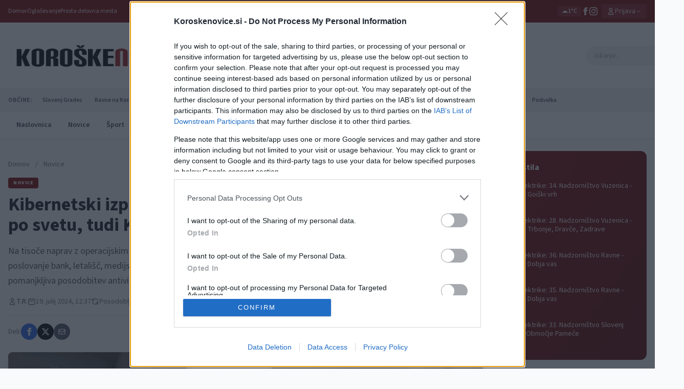

--- FILE ---
content_type: text/html; charset=utf-8
request_url: https://www.koroskenovice.si/novice/izpad-racunalniskih-sistemov-tezave-imajo-banke-trgovine-in-podjetja-po-svetu-med-njimi-tudi-krka-in-ljubljansko-letalisce/
body_size: 25194
content:
<!DOCTYPE html>
<html lang="sl">
<head>
    <meta charset="UTF-8">
    <meta name="viewport" content="width=device-width, initial-scale=1.0">
    <title>Kibernetski izpad: težave imajo banke, trgovine in podjetja po svetu, tudi Krka in ljubljansko letališče - Koroške Novice</title>

    
<meta name="description" content="Na tisoče naprav z operacijskim sistemom Windows po svetu se danes sooča s težavami ob zagonu, kar že vpliva na poslovanje bank, letališč, medijskih hiš in drugih podjetij, poročajo tuji mediji. Razlog za t. i. modri zaslon smrti naj bi bila pomanjkljiva posodobitev antivirusnega programa podjetja za kibernetsko varnost CrowdStrike.">

<!-- Open Graph / Facebook -->
<meta property="og:type" content="article">
<meta property="og:url" content="https://www.koroskenovice.si/novice/izpad-racunalniskih-sistemov-tezave-imajo-banke-trgovine-in-podjetja-po-svetu-med-njimi-tudi-krka-in-ljubljansko-letalisce/">
<meta property="og:title" content="Kibernetski izpad: težave imajo banke, trgovine in podjetja po svetu, tudi Krka in ljubljansko letališče - Koroške Novice">
<meta property="og:description" content="Na tisoče naprav z operacijskim sistemom Windows po svetu se danes sooča s težavami ob zagonu, kar že vpliva na poslovanje bank, letališč, medijskih hiš in drugih podjetij, poročajo tuji mediji. Razlog za t. i. modri zaslon smrti naj bi bila pomanjkljiva posodobitev antivirusnega programa podjetja za kibernetsko varnost CrowdStrike.">
<meta property="og:image" content="https://images.koroskenovice.si/wp-content/uploads/2024/07/20210701-01068981.jpg">
<meta property="og:site_name" content="Koroške Novice">
<meta property="og:locale" content="sl_SI">
<meta property="article:published_time" content="2024-07-19T12:37:37">

<meta property="article:author" content="T.R.">


<!-- Twitter Card -->
<meta name="twitter:card" content="summary_large_image">
<meta name="twitter:title" content="Kibernetski izpad: težave imajo banke, trgovine in podjetja po svetu, tudi Krka in ljubljansko letališče - Koroške Novice">
<meta name="twitter:description" content="Na tisoče naprav z operacijskim sistemom Windows po svetu se danes sooča s težavami ob zagonu, kar že vpliva na poslovanje bank, letališč, medijskih hiš in drugih podjetij, poročajo tuji mediji. Razlog za t. i. modri zaslon smrti naj bi bila pomanjkljiva posodobitev antivirusnega programa podjetja za kibernetsko varnost CrowdStrike.">
<meta name="twitter:image" content="https://images.koroskenovice.si/wp-content/uploads/2024/07/20210701-01068981.jpg">


    <!-- Viously SDK (video platforma) -->
    <script async id="xieg6Sie" src="https://cdn.viously.com/js/sdk/boot.js"></script>

    <!-- Google Tag Manager -->
    <script>(function(w,d,s,l,i){w[l]=w[l]||[];w[l].push({'gtm.start':
    new Date().getTime(),event:'gtm.js'});var f=d.getElementsByTagName(s)[0],
    j=d.createElement(s),dl=l!='dataLayer'?'&l='+l:'';j.async=true;j.src=
    'https://www.googletagmanager.com/gtm.js?id='+i+dl;f.parentNode.insertBefore(j,f);
    })(window,document,'script','dataLayer','GTM-KFP4C2Z');</script>

    <!-- InMobi Choice. Consent Manager Tag v3.0 (for TCF 2.2) -->
    <script type="text/javascript" async=true>
    (function() {
    var host = window.location.hostname.replace('new.', '').replace('www.', '');
    var element = document.createElement('script');
    var firstScript = document.getElementsByTagName('script')[0];
    var url = 'https://cmp.inmobi.com'
    .concat('/choice/', 'UHQReuuQzBmZP', '/', host, '/choice.js?tag_version=V3');
    var uspTries = 0;
    var uspTriesLimit = 3;
    element.async = true;
    element.type = 'text/javascript';
    element.src = url;

    firstScript.parentNode.insertBefore(element, firstScript);

    function makeStub() {
    var TCF_LOCATOR_NAME = '__tcfapiLocator';
    var queue = [];
    var win = window;
    var cmpFrame;

    function addFrame() {
    var doc = win.document;
    var otherCMP = !!(win.frames[TCF_LOCATOR_NAME]);

    if (!otherCMP) {
    if (doc.body) {
    var iframe = doc.createElement('iframe');

    iframe.style.cssText = 'display:none';
    iframe.name = TCF_LOCATOR_NAME;
    doc.body.appendChild(iframe);
    } else {
    setTimeout(addFrame, 5);
    }
    }
    return !otherCMP;
    }

    function tcfAPIHandler() {
    var gdprApplies;
    var args = arguments;

    if (!args.length) {
    return queue;
    } else if (args[0] === 'setGdprApplies') {
    if (
    args.length > 3 &&
    args[2] === 2 &&
    typeof args[3] === 'boolean'
    ) {
    gdprApplies = args[3];
    if (typeof args[2] === 'function') {
    args[2]('set', true);
    }
    }
    } else if (args[0] === 'ping') {
    var retr = {
    gdprApplies: gdprApplies,
    cmpLoaded: false,
    cmpStatus: 'stub'
    };

    if (typeof args[2] === 'function') {
    args[2](retr);
    }
    } else {
    if(args[0] === 'init' && typeof args[3] === 'object') {
    args[3] = Object.assign(args[3], { tag_version: 'V3' });
    }
    queue.push(args);
    }
    }

    function postMessageEventHandler(event) {
    var msgIsString = typeof event.data === 'string';
    var json = {};

    try {
    if (msgIsString) {
    json = JSON.parse(event.data);
    } else {
    json = event.data;
    }
    } catch (ignore) {}

    var payload = json.__tcfapiCall;

    if (payload) {
    window.__tcfapi(
    payload.command,
    payload.version,
    function(retValue, success) {
    var returnMsg = {
      __tcfapiReturn: {
        returnValue: retValue,
        success: success,
        callId: payload.callId
      }
    };
    if (msgIsString) {
      returnMsg = JSON.stringify(returnMsg);
    }
    if (event && event.source && event.source.postMessage) {
      event.source.postMessage(returnMsg, '*');
    }
    },
    payload.parameter
    );
    }
    }

    while (win) {
    try {
    if (win.frames[TCF_LOCATOR_NAME]) {
    cmpFrame = win;
    break;
    }
    } catch (ignore) {}

    if (win === window.top) {
    break;
    }
    win = win.parent;
    }
    if (!cmpFrame) {
    addFrame();
    win.__tcfapi = tcfAPIHandler;
    win.addEventListener('message', postMessageEventHandler, false);
    }
    };

    makeStub();

    function makeGppStub() {
    const CMP_ID = 10;
    const SUPPORTED_APIS = [
    '2:tcfeuv2',
    '6:uspv1',
    '7:usnatv1',
    '8:usca',
    '9:usvav1',
    '10:uscov1',
    '11:usutv1',
    '12:usctv1'
    ];

    window.__gpp_addFrame = function (n) {
    if (!window.frames[n]) {
    if (document.body) {
    var i = document.createElement("iframe");
    i.style.cssText = "display:none";
    i.name = n;
    document.body.appendChild(i);
    } else {
    window.setTimeout(window.__gpp_addFrame, 10, n);
    }
    }
    };
    window.__gpp_stub = function () {
    var b = arguments;
    __gpp.queue = __gpp.queue || [];
    __gpp.events = __gpp.events || [];

    if (!b.length || (b.length == 1 && b[0] == "queue")) {
    return __gpp.queue;
    }

    if (b.length == 1 && b[0] == "events") {
    return __gpp.events;
    }

    var cmd = b[0];
    var clb = b.length > 1 ? b[1] : null;
    var par = b.length > 2 ? b[2] : null;
    if (cmd === "ping") {
    clb(
    {
    gppVersion: "1.1",
    cmpStatus: "stub",
    cmpDisplayStatus: "hidden",
    signalStatus: "not ready",
    supportedAPIs: SUPPORTED_APIS,
    cmpId: CMP_ID,
    sectionList: [],
    applicableSections: [-1],
    gppString: "",
    parsedSections: {},
    },
    true
    );
    } else if (cmd === "addEventListener") {
    if (!("lastId" in __gpp)) {
    __gpp.lastId = 0;
    }
    __gpp.lastId++;
    var lnr = __gpp.lastId;
    __gpp.events.push({
    id: lnr,
    callback: clb,
    parameter: par,
    });
    clb(
    {
    eventName: "listenerRegistered",
    listenerId: lnr,
    data: true,
    pingData: {
      gppVersion: "1.1",
      cmpStatus: "stub",
      cmpDisplayStatus: "hidden",
      signalStatus: "not ready",
      supportedAPIs: SUPPORTED_APIS,
      cmpId: CMP_ID,
      sectionList: [],
      applicableSections: [-1],
      gppString: "",
      parsedSections: {},
    },
    },
    true
    );
    } else if (cmd === "removeEventListener") {
    var success = false;
    for (var i = 0; i < __gpp.events.length; i++) {
    if (__gpp.events[i].id == par) {
    __gpp.events.splice(i, 1);
    success = true;
    break;
    }
    }
    clb(
    {
    eventName: "listenerRemoved",
    listenerId: par,
    data: success,
    pingData: {
      gppVersion: "1.1",
      cmpStatus: "stub",
      cmpDisplayStatus: "hidden",
      signalStatus: "not ready",
      supportedAPIs: SUPPORTED_APIS,
      cmpId: CMP_ID,
      sectionList: [],
      applicableSections: [-1],
      gppString: "",
      parsedSections: {},
    },
    },
    true
    );
    } else if (cmd === "hasSection") {
    clb(false, true);
    } else if (cmd === "getSection" || cmd === "getField") {
    clb(null, true);
    }
    else {
    __gpp.queue.push([].slice.apply(b));
    }
    };
    window.__gpp_msghandler = function (event) {
    var msgIsString = typeof event.data === "string";
    try {
    var json = msgIsString ? JSON.parse(event.data) : event.data;
    } catch (e) {
    var json = null;
    }
    if (typeof json === "object" && json !== null && "__gppCall" in json) {
    var i = json.__gppCall;
    window.__gpp(
    i.command,
    function (retValue, success) {
    var returnMsg = {
      __gppReturn: {
        returnValue: retValue,
        success: success,
        callId: i.callId,
      },
    };
    event.source.postMessage(msgIsString ? JSON.stringify(returnMsg) : returnMsg, "*");
    },
    "parameter" in i ? i.parameter : null,
    "version" in i ? i.version : "1.1"
    );
    }
    };
    if (!("__gpp" in window) || typeof window.__gpp !== "function") {
    window.__gpp = window.__gpp_stub;
    window.addEventListener("message", window.__gpp_msghandler, false);
    window.__gpp_addFrame("__gppLocator");
    }
    };

    makeGppStub();

    var uspStubFunction = function() {
    var arg = arguments;
    if (typeof window.__uspapi !== uspStubFunction) {
    setTimeout(function() {
    if (typeof window.__uspapi !== 'undefined') {
    window.__uspapi.apply(window.__uspapi, arg);
    }
    }, 500);
    }
    };

    var checkIfUspIsReady = function() {
    uspTries++;
    if (window.__uspapi === uspStubFunction && uspTries < uspTriesLimit) {
    console.warn('USP is not accessible');
    } else {
    clearInterval(uspInterval);
    }
    };

    if (typeof window.__uspapi === 'undefined') {
    window.__uspapi = uspStubFunction;
    var uspInterval = setInterval(checkIfUspIsReady, 6000);
    }
    })();
    </script>
    <!-- End InMobi Choice. Consent Manager Tag v3.0 (for TCF 2.2) -->

    
    <!-- iPROM Ads -->
    <script>
    (function(a,g,b,c){a[c]=a[c]||function(){
    "undefined"!==typeof a.ipromNS&&a.ipromNS.execute?a.ipromNS.execute(arguments):(a[c].q=a[c].q||[]).push(arguments)};
    var k=function(){var b=g.getElementsByTagName("script")[0];return function h(f){var e=f.shift();a[c]("setConfig",{server:e});
    var d=document.createElement("script");0<f.length&&(d.onerror=function(){a[c]("setConfig",{blocked:!0});h(f)});
    d.src="https://cdn."+e+"/ipromNS.js";d.async=!0;d.defer=!0;b.parentNode.insertBefore(d,b)}}(),e=b;"string"===typeof b&&(e=[b]);k(e)
    })(window, document,["iprom.net"],"_ipromNS");

    
    var defined_sitePath = ['koroskenovice', 'novice'];
    

    _ipromNS('init', {
        sitePath: defined_sitePath,
        tcf2: true
    });

    
    /* Članek - desktop + mobile zone, iPROM SDK sam filtrira po platformi */
    var articleZones = [25, 26, 27, 28, 31, 32, 33, 34, 35, 299, 324, 440, 464, 661, 1812, 2554, 2557, 2558, 2561, 2564, 2567, 2569];
    if (window.innerWidth < 2022) {
        articleZones = articleZones.filter(function(z) { return z !== 31; });
    }
    _ipromNS('zones', articleZones);
    
    _ipromNS('load');
    </script>
    

    <!-- Favicons -->
    <link rel="icon" href="/static/images/favicon.ico" type="image/x-icon">
    <link rel="icon" type="image/png" sizes="32x32" href="/static/images/favicon-32x32.png">
    <link rel="icon" type="image/png" sizes="96x96" href="/static/images/favicon-96x96.png">
    <link rel="icon" type="image/png" sizes="16x16" href="/static/images/favicon-16x16.png">
    <link rel="apple-touch-icon" sizes="180x180" href="/static/images/apple-icon-180x180.png">
    <meta name="theme-color" content="#ffffff">

    <!-- Preload LCP image -->
    

    <!-- DNS Prefetch & Preconnect -->
    <link rel="preconnect" href="https://www.koroskenovice.si" crossorigin>
    <link rel="preconnect" href="https://fonts.googleapis.com">
    <link rel="preconnect" href="https://fonts.gstatic.com" crossorigin>
    <link rel="preconnect" href="https://cdn.jsdelivr.net" crossorigin>

    <!-- Google Fonts - async loading -->
    <link rel="preload" as="style" href="https://fonts.googleapis.com/css2?family=Source+Sans+3:wght@400;600;700;800&display=swap">
    <link href="https://fonts.googleapis.com/css2?family=Source+Sans+3:wght@400;600;700;800&display=swap" rel="stylesheet" media="print" onload="this.media='all'">
    <noscript><link href="https://fonts.googleapis.com/css2?family=Source+Sans+3:wght@400;600;700;800&display=swap" rel="stylesheet"></noscript>

    <!-- GLightbox - lazy load -->
    <link rel="stylesheet" href="https://cdn.jsdelivr.net/npm/glightbox@3.2.0/dist/css/glightbox.min.css" media="print" onload="this.media='all'">

    <!-- Critical CSS - inline for fast FCP -->
    <style>
        /* Mobile sticky header - with Safari/iOS support */
        @media(max-width:767px){
            header.mobile-sticky{
                position:-webkit-sticky!important;
                position:sticky!important;
                top:0!important;
                z-index:55!important;
                background:#fff!important;
            }
        }
        /* Ad label styling */
        .zone-selector{position:relative}
        .ad-label{display:block;text-align:center;font-size:10px;color:#9ca3af;text-transform:uppercase;letter-spacing:0.5px;margin-top:2px}
        .ad-billboard-container{width:100%;overflow:hidden}
        .ad-billboard-container .zone-selector{transform-origin:top left}
        .ad-billboard-container iframe{max-width:none!important}

        /* Critical above-the-fold styles */
        *,::before,::after{box-sizing:border-box;border:0 solid #e5e7eb}
        html{line-height:1.5;-webkit-text-size-adjust:100%;font-family:ui-sans-serif,system-ui,sans-serif}
        body{margin:0;line-height:inherit;font-family:'Source Sans 3',system-ui,sans-serif}
        img,video{max-width:100%;height:auto;display:block}
        a{color:inherit;text-decoration:inherit}
        .container{width:100%;margin-left:auto;margin-right:auto;padding-left:1rem;padding-right:1rem}
        @media(min-width:640px){.container{max-width:640px}}
        @media(min-width:768px){.container{max-width:768px;padding-left:1.5rem;padding-right:1.5rem}}
        @media(min-width:1024px){.container{max-width:1024px}}
        @media(min-width:1280px){.container{max-width:1280px}}
        .flex{display:flex}.flex-col{flex-direction:column}.flex-row{flex-direction:row}
        .flex-1{flex:1 1 0%}.flex-grow{flex-grow:1}.flex-shrink-0{flex-shrink:0}
        .items-center{align-items:center}.justify-between{justify-content:space-between}
        .gap-4{gap:1rem}.gap-6{gap:1.5rem}
        .grid{display:grid}.grid-cols-1{grid-template-columns:repeat(1,minmax(0,1fr))}
        .grid-cols-2{grid-template-columns:repeat(2,minmax(0,1fr))}
        @media(min-width:768px){.md\:grid-cols-2{grid-template-columns:repeat(2,minmax(0,1fr))}}
        @media(min-width:768px){.md\:flex-row{flex-direction:row}}
        .hidden{display:none}.block{display:block}
        .relative{position:relative}.absolute{position:absolute}
        .inset-0{inset:0}.top-0{top:0}.left-0{left:0}.right-0{right:0}.bottom-0{bottom:0}
        .z-10{z-index:10}.z-20{z-index:20}.z-50{z-index:50}
        .h-64{height:16rem}.min-h-\[300px\]{min-height:300px}
        .w-full{width:100%}.h-full{height:100%}
        .overflow-hidden{overflow:hidden}.rounded-lg{border-radius:0.5rem}
        .bg-white{background-color:#fff}.bg-gray-100{background-color:#f3f4f6}
        .text-white{color:#fff}.text-gray-900{color:#111827}
        .text-sm{font-size:0.875rem;line-height:1.25rem}
        .text-lg{font-size:1.125rem;line-height:1.75rem}
        .text-xl{font-size:1.25rem;line-height:1.75rem}
        .text-2xl{font-size:1.5rem;line-height:2rem}
        .font-bold{font-weight:700}.font-semibold{font-weight:600}
        .leading-tight{line-height:1.25}
        .mb-2{margin-bottom:0.5rem}.mb-4{margin-bottom:1rem}.mb-8{margin-bottom:2rem}
        .p-4{padding:1rem}.px-4{padding-left:1rem;padding-right:1rem}.py-6{padding-top:1.5rem;padding-bottom:1.5rem}
        .object-cover{object-fit:cover}
        .fixed{position:fixed}
        .sticky{position:sticky}
        .transform{transform:translate(var(--tw-translate-x,0),var(--tw-translate-y,0)) rotate(var(--tw-rotate,0)) skewX(var(--tw-skew-x,0)) skewY(var(--tw-skew-y,0)) scaleX(var(--tw-scale-x,1)) scaleY(var(--tw-scale-y,1))}
        .translate-x-full{--tw-translate-x:100%;transform:translateX(100%)}
        .w-80{width:20rem}
        .max-w-\[85vw\]{max-width:85vw}
        .transition-transform{transition-property:transform;transition-timing-function:cubic-bezier(0.4,0,0.2,1);transition-duration:150ms}
        .duration-300{transition-duration:300ms}
        @media(min-width:768px){.md\:hidden{display:none}.md\:flex{display:flex}.md\:block{display:block}}
        .shadow-sm{box-shadow:0 1px 2px 0 rgb(0 0 0 / 0.05)}
        .border-b{border-bottom-width:1px}
        .border-t{border-top-width:1px}
        .border-gray-200{border-color:#e5e7eb}
        .bg-kn-red{background-color:#780000}
        .text-kn-red{color:#780000}
        .py-2{padding-top:0.5rem;padding-bottom:0.5rem}
        .py-4{padding-top:1rem;padding-bottom:1rem}
        .h-8{height:2rem}
        .h-12{height:3rem}
        .mx-auto{margin-left:auto;margin-right:auto}
        .gap-1{gap:0.25rem}
        .gap-3{gap:0.75rem}
        .justify-center{justify-content:center}
        .overflow-x-auto{overflow-x:auto}
        .whitespace-nowrap{white-space:nowrap}
        .top-14{top:3.5rem}
        @media(min-width:1024px){.lg\:sticky{position:sticky}.lg\:top-14{top:3.5rem}.lg\:w-80{width:20rem}.lg\:flex-shrink-0{flex-shrink:0}.lg\:flex-row{flex-direction:row}}
        /* Hide mobile ads on desktop - override iPROM !important */
        @media(min-width:1024px){.iAdserver.lg\:hidden{visibility:hidden!important;height:0!important;overflow:hidden!important;margin:0!important;padding:0!important;opacity:0!important;pointer-events:none!important}}
    </style>

    <!-- Tailwind CSS (precompiled) -->
    <link rel="preload" href="/static/css/style.css" as="style">
    <link rel="stylesheet" href="/static/css/style.css">

    <style>
        /* Base */
        body {
            font-family: 'Source Sans 3', system-ui, sans-serif;
        }

        /* Article Cards */
        .article-card {
            position: relative;
            overflow: hidden;
            border-radius: 8px;
            background: #f3f4f6;
        }

        .article-card img {
            transition: transform 0.4s ease, filter 0.4s ease;
            width: 100%;
            height: 100%;
            object-fit: cover;
        }

        .article-card:hover img {
            transform: scale(1.08);
            filter: brightness(1.1);
        }

        .article-card .overlay {
            position: absolute;
            inset: 0;
            background: linear-gradient(180deg, rgba(0,0,0,0) 40%, rgba(0,0,0,0.85) 100%);
            transition: background 0.3s ease;
        }

        .article-card:hover .overlay {
            background: linear-gradient(180deg, rgba(0,0,0,0.1) 30%, rgba(0,0,0,0.9) 100%);
        }

        .article-card .content {
            position: absolute;
            bottom: 0;
            left: 0;
            right: 0;
            padding: 1.25rem;
            transform: translateY(0);
            transition: transform 0.3s ease;
        }

        .article-card:hover .content {
            transform: translateY(-4px);
        }

        .article-card .title {
            text-shadow: 0 2px 8px rgba(0,0,0,0.5);
            line-height: 1.3;
        }

        /* Category Badge */
        .category-badge {
            display: inline-block;
            background: #780000;
            color: white;
            padding: 3px 10px;
            border-radius: 4px;
            font-size: 10px;
            font-weight: 700;
            text-transform: uppercase;
            letter-spacing: 0.5px;
        }

        .category-badge.sponsored {
            background: linear-gradient(135deg, #f59e0b, #d97706);
            color: #1a1a1a;
        }

        /* Location Badge */
        .location-badge {
            display: inline-flex;
            align-items: center;
            gap: 3px;
            background: rgba(255,255,255,0.95);
            color: #780000;
            padding: 4px 8px;
            border-radius: 4px;
            font-size: 10px;
            font-weight: 600;
            box-shadow: 0 2px 4px rgba(0,0,0,0.15);
            backdrop-filter: blur(4px);
        }

        /* Scrollbar hide */
        .scrollbar-hide::-webkit-scrollbar {
            display: none;
        }
        .scrollbar-hide {
            -ms-overflow-style: none;
            scrollbar-width: none;
        }

        /* Menu active */
        .nav-link {
            position: relative;
        }
        .nav-link::after {
            content: '';
            position: absolute;
            bottom: -2px;
            left: 50%;
            width: 0;
            height: 2px;
            background: #780000;
            transition: all 0.3s ease;
            transform: translateX(-50%);
        }
        .nav-link:hover::after {
            width: 100%;
        }

        /* Article content styling */
        .article-content img {
            max-width: 100%;
            height: auto;
            border-radius: 8px;
            margin: 1.5rem 0;
        }
        /* Image alignment - text wraps around on desktop */
        .article-content img.align-left {
            float: left;
            margin: 0.5rem 2rem 1.5rem 0;
            max-width: 45%;
            shape-outside: margin-box;
        }
        .article-content img.align-right {
            float: right;
            margin: 0.5rem 0 1.5rem 2rem;
            max-width: 45%;
            shape-outside: margin-box;
        }
        .article-content img.align-center {
            display: block;
            margin: 1.5rem auto;
            float: none;
            clear: both;
        }
        /* Image sizes */
        .article-content img.size-small {
            max-width: 200px;
        }
        .article-content img.size-medium {
            max-width: 400px;
        }
        .article-content img.size-large {
            max-width: 600px;
        }
        .article-content img.size-full {
            max-width: 100%;
            float: none;
            margin: 1.5rem 0;
            clear: both;
        }
        /* Clear container for floated images */
        .article-content::after {
            content: "";
            display: table;
            clear: both;
        }
        /* Make sure paragraphs flow around images */
        .article-content p {
            overflow: visible;
        }
        @media (max-width: 768px) {
            .article-content img.align-left,
            .article-content img.align-right {
                float: none;
                max-width: 100%;
                margin: 1rem 0;
                display: block;
            }
        }
        .article-content p {
            margin-bottom: 1.25rem;
            line-height: 1.9;
            font-size: 1.125rem;
        }
        .article-content h2 {
            font-size: 1.35rem;
            font-weight: 700;
            margin: 2rem 0 1rem;
            padding-bottom: 0.5rem;
            border-bottom: 3px solid #780000;
        }
        .article-content h3 {
            font-size: 1.15rem;
            font-weight: 700;
            margin: 1.5rem 0 0.75rem;
            padding-left: 0.75rem;
            border-left: 4px solid #780000;
        }
        .article-content h4 {
            font-size: 1.05rem;
            font-weight: 600;
            margin: 1.25rem 0 0.5rem;
            color: #374151;
        }
        .article-content a {
            color: #780000;
            text-decoration: underline;
            text-underline-offset: 2px;
        }
        .article-content blockquote {
            border-left: 4px solid #780000;
            padding-left: 1.5rem;
            margin: 1.5rem 0;
            font-style: italic;
            color: #4b5563;
            font-size: 1.125rem;
        }
        /* Nice list styling - article-list classes from process_content filter */
        .article-content ul.article-list.bullet-list {
            list-style: none !important;
            margin: 1.5rem 0 !important;
            padding: 0 0 0 1.5rem !important;
        }
        .article-content ul.article-list.bullet-list > li {
            position: relative;
            padding-left: 1.25rem !important;
            margin-bottom: 0.35rem !important;
            line-height: 1.7 !important;
            font-size: 1.125rem !important;
        }
        .article-content ul.article-list.bullet-list > li::before {
            content: '';
            position: absolute;
            left: 0;
            top: 0.6em;
            width: 5px;
            height: 5px;
            background: #780000;
            border-radius: 50%;
        }
        .article-content ol.article-list.numbered-list {
            list-style: none !important;
            margin: 1.5rem 0 !important;
            padding: 0 !important;
            counter-reset: item;
        }
        .article-content ol.article-list.numbered-list > li {
            position: relative;
            padding-left: 2.25rem !important;
            margin-bottom: 0.75rem !important;
            line-height: 1.8 !important;
            font-size: 1.125rem !important;
            counter-increment: item;
        }
        .article-content ol.article-list.numbered-list > li::before {
            content: counter(item);
            position: absolute;
            left: 0;
            top: 0.1em;
            width: 1.5rem;
            height: 1.5rem;
            background: #780000;
            color: white;
            font-size: 0.85rem;
            font-weight: 700;
            border-radius: 50%;
            display: flex;
            align-items: center;
            justify-content: center;
        }
        /* Fallback for regular ul/ol without custom classes */
        .article-content ul:not(.article-list),
        #article-content ul:not(.article-list) {
            list-style: disc outside !important;
            margin: 1.25rem 0 !important;
            padding-left: 2rem !important;
        }
        .article-content ol:not(.article-list),
        #article-content ol:not(.article-list) {
            list-style: decimal outside !important;
            margin: 1.25rem 0 !important;
            padding-left: 2rem !important;
        }
        .article-content ul:not(.article-list) li,
        .article-content ol:not(.article-list) li {
            margin-bottom: 0.5rem !important;
            line-height: 1.8 !important;
            font-size: 1.125rem !important;
        }
        /* Hide Quill UI spans */
        .article-content .ql-ui {
            display: none !important;
        }
        /* Quill text alignment */
        .article-content .ql-align-center {
            text-align: center;
        }
        .article-content .ql-align-right {
            text-align: right;
        }
        .article-content .ql-align-justify {
            text-align: justify;
        }

        /* Custom article styles */
        .article-content .kn-important {
            background: linear-gradient(135deg, #780000, #a00000);
            color: white;
            padding: 20px 24px;
            border-radius: 12px;
            margin: 24px 0;
            font-weight: 500;
            box-shadow: 0 4px 12px rgba(120, 0, 0, 0.3);
            overflow: hidden;
        }
        .article-content .kn-info {
            background: #f8fafc;
            border-left: 4px solid #64748b;
            padding: 20px 24px;
            border-radius: 0 12px 12px 0;
            margin: 24px 0;
            color: #475569;
            overflow: hidden;
        }
        .article-content .kn-warning {
            background: #fffbeb;
            border-left: 4px solid #f59e0b;
            padding: 20px 24px;
            border-radius: 0 12px 12px 0;
            margin: 24px 0;
            color: #92400e;
            overflow: hidden;
        }
        .article-content .kn-quote {
            border-left: 4px solid #780000;
            padding: 20px 28px;
            margin: 24px 0;
            background: linear-gradient(135deg, #fafafa, #f5f5f5);
            font-style: italic;
            font-size: 1.15em;
            color: #4b5563;
            border-radius: 0 12px 12px 0;
            position: relative;
        }
        .article-content .kn-quote::before {
            content: '"';
            position: absolute;
            top: 10px;
            left: 12px;
            font-size: 3em;
            color: #780000;
            opacity: 0.2;
            font-family: Georgia, serif;
        }
        .article-content .kn-source {
            color: #6b7280;
            font-size: 0.9em;
            font-style: italic;
            margin: 12px 0;
            padding-left: 12px;
            border-left: 2px solid #d1d5db;
        }
        .article-content .kn-source::before {
            content: "Vir: ";
            font-weight: 600;
        }
        .article-content hr.kn-divider {
            border: none;
            height: 2px;
            background: linear-gradient(to right, transparent, #d1d5db, transparent);
            margin: 40px 0;
        }

        /* WordPress Gallery Styles - Slider Design */
        .wp-block-gallery,
        .kn-gallery-source {
            display: none; /* Hide original, JS will create slider */
        }

        /* Custom Gallery Slider */
        .kn-gallery {
            margin: 1.5rem 0;
            background: #1a1a1a;
            border-radius: 8px;
        }
        .kn-gallery-main {
            position: relative;
            aspect-ratio: 16/10;
            background: #000;
        }
        .kn-gallery-main img {
            width: 100%;
            height: 100%;
            object-fit: contain;
        }
        .kn-gallery-nav {
            position: absolute;
            top: 50%;
            transform: translateY(-50%);
            width: 44px;
            height: 44px;
            background: rgba(0,0,0,0.6);
            border: none;
            border-radius: 50%;
            color: white;
            cursor: pointer;
            display: flex;
            align-items: center;
            justify-content: center;
            transition: background 0.2s;
            z-index: 10;
        }
        .kn-gallery-nav:hover {
            background: rgba(120,0,0,0.9);
        }
        .kn-gallery-nav.prev { left: 12px; }
        .kn-gallery-nav.next { right: 12px; }
        .kn-gallery-counter {
            position: absolute;
            bottom: 12px;
            right: 12px;
            background: rgba(0,0,0,0.7);
            color: white;
            padding: 4px 12px;
            border-radius: 4px;
            font-size: 14px;
        }
        .kn-gallery-thumbs {
            white-space: nowrap;
            overflow-x: auto;
            padding: 12px;
            background: #262626;
            border-radius: 0 0 8px 8px;
        }
        .kn-gallery-thumb {
            display: inline-block;
            vertical-align: top;
            width: 100px;
            height: 75px;
            margin-right: 8px;
            border-radius: 4px;
            overflow: hidden;
            cursor: pointer;
            opacity: 0.6;
            border: 2px solid transparent;
            background: #333;
        }
        .kn-gallery-thumb:hover {
            opacity: 1;
            border-color: #555;
        }
        .kn-gallery-thumb.active {
            opacity: 1;
            border-color: #780000;
        }
        .kn-gallery-thumb img {
            width: 100px;
            height: 75px;
            object-fit: cover;
            object-position: center;
            display: block;
            margin: 0;
            border-radius: 4px;
        }

        /* Grid Gallery Styles */
        .kn-gallery-grid {
            margin: 1.5rem 0;
            display: grid;
            gap: 8px;
            border-radius: 8px;
            overflow: hidden;
        }
        .kn-gallery-grid[data-columns="2"] { grid-template-columns: repeat(2, 1fr); }
        .kn-gallery-grid[data-columns="3"] { grid-template-columns: repeat(3, 1fr); }
        .kn-gallery-grid[data-columns="4"] { grid-template-columns: repeat(4, 1fr); }
        .kn-gallery-grid[data-columns="5"] { grid-template-columns: repeat(5, 1fr); }
        @media (max-width: 640px) {
            .kn-gallery-grid[data-columns="4"],
            .kn-gallery-grid[data-columns="5"] { grid-template-columns: repeat(3, 1fr); }
        }
        @media (max-width: 480px) {
            .kn-gallery-grid { grid-template-columns: repeat(2, 1fr) !important; gap: 4px !important; }

            /* 3 slike: 1 velika zgoraj + 2 mali spodaj */
            .kn-gallery-grid.has-3 .kn-gallery-grid-item:nth-child(1) {
                grid-column: 1 / 3;
                aspect-ratio: 16/9;
            }
            .kn-gallery-grid.has-3 .kn-gallery-grid-item:nth-child(n+2) {
                aspect-ratio: 4/3;
            }

            /* 4 slike: 2x2 grid z rahlo različnimi razmerji */
            .kn-gallery-grid.has-4 .kn-gallery-grid-item:nth-child(1),
            .kn-gallery-grid.has-4 .kn-gallery-grid-item:nth-child(2) {
                aspect-ratio: 4/3;
            }
            .kn-gallery-grid.has-4 .kn-gallery-grid-item:nth-child(3),
            .kn-gallery-grid.has-4 .kn-gallery-grid-item:nth-child(4) {
                aspect-ratio: 4/3;
            }

            /* 5 slik: 1 velika + 4 mali */
            .kn-gallery-grid.has-5 .kn-gallery-grid-item:nth-child(1) {
                grid-column: 1 / 3;
                aspect-ratio: 16/9;
            }
            .kn-gallery-grid.has-5 .kn-gallery-grid-item:nth-child(n+2) {
                aspect-ratio: 1;
            }

            /* 6 slik: 2 veliki + 4 mali */
            .kn-gallery-grid.has-6 .kn-gallery-grid-item:nth-child(1),
            .kn-gallery-grid.has-6 .kn-gallery-grid-item:nth-child(2) {
                aspect-ratio: 4/3;
            }
            .kn-gallery-grid.has-6 .kn-gallery-grid-item:nth-child(n+3) {
                aspect-ratio: 1;
            }

            /* 7 slik: 1 velika + 6 mali */
            .kn-gallery-grid.has-7 .kn-gallery-grid-item:nth-child(1) {
                grid-column: 1 / 3;
                aspect-ratio: 16/9;
            }
            .kn-gallery-grid.has-7 .kn-gallery-grid-item:nth-child(n+2) {
                aspect-ratio: 1;
            }

            /* 8+ slik: 2 veliki + ostali mali */
            .kn-gallery-grid.has-many .kn-gallery-grid-item:nth-child(1),
            .kn-gallery-grid.has-many .kn-gallery-grid-item:nth-child(2) {
                aspect-ratio: 4/3;
            }
            .kn-gallery-grid.has-many .kn-gallery-grid-item:nth-child(n+3) {
                aspect-ratio: 1;
            }
        }
        .kn-gallery-grid-item {
            aspect-ratio: 1;
            overflow: hidden;
            cursor: pointer;
            position: relative;
        }
        .kn-gallery-grid-item img {
            width: 100%;
            height: 100%;
            object-fit: cover;
            transition: transform 0.3s ease;
        }
        .kn-gallery-grid-item:hover img {
            transform: scale(1.05);
        }

        /* Single image in content */
        .article-content .wp-block-image {
            margin: 1.5rem 0;
        }
        .article-content .wp-block-image img {
            cursor: pointer;
            transition: opacity 0.2s;
        }
        .article-content .wp-block-image img:hover {
            opacity: 0.9;
        }

        /* Section header */
        .section-header {
            display: flex;
            align-items: center;
            gap: 0.75rem;
            margin-bottom: 1.25rem;
        }
        .section-header::before {
            content: '';
            width: 4px;
            height: 24px;
            background: #780000;
            border-radius: 2px;
        }

        /* Smooth animations */
        * {
            -webkit-font-smoothing: antialiased;
        }
    </style>

    

    
    
</head>
<body class="bg-gray-50 text-gray-900 min-h-screen flex flex-col portal-kn">
    <!-- Google Tag Manager (noscript) -->
    <noscript><iframe src="https://www.googletagmanager.com/ns.html?id=GTM-KFP4C2Z" height="0" width="0" style="display:none;visibility:hidden"></iframe></noscript>

    
    <!-- iPROM Ad Zones (popup) -->
    <div class="zone-selector" data-iadserver-zone="661" style="display:none;"></div>
    <div class="zone-selector" data-iadserver-zone="1812" style="display:none;"></div>
    <div class="zone-selector" data-iadserver-zone="1915" style="display:none;"></div>

    <!-- Desktop Side Banners (hidden on mobile, positioned via JS/CSS later) -->
    <div class="left-banner-holder hidden lg:block" style="z-index:1;position:fixed;top:320px;display:none;">
        <div class="left-banner" style="text-align:right;width:300px;height:600px;position:relative;">
            <div class="zone-selector" data-iadserver-zone="31"></div>
        </div>
    </div>
    <div class="right-banner-holder hidden lg:block" style="z-index:1;position:fixed;top:320px;display:none;">
        <div class="right-banner" style="text-align:left;width:300px;height:600px;position:relative;">
            <div class="zone-selector" data-iadserver-zone="31"></div>
        </div>
    </div>

    <!-- Desktop floating ads (299, 33) -->
    <div class="hidden lg:block">
        <div class="iAdserver" data-iadserver-zone="299" data-iadserver-dimensions="1x3"></div>
        <div class="iAdserver" data-iadserver-zone="33" data-iadserver-dimensions="1x1"></div>
    </div>
    

    <!-- Top Bar - Red -->
    <div class="bg-kn-red text-white relative" style="z-index: 100;">
        <div class="container mx-auto px-4">
            <div class="flex items-center justify-between py-1.5 md:py-2 text-xs">
                <div class="flex items-center gap-3 md:gap-4 overflow-x-auto scrollbar-hide">
                    <a href="/" class="opacity-90 hover:opacity-100 transition-opacity whitespace-nowrap hidden md:block">
                        Domov
                    </a>
                    <a href="/oglasevanje/" class="opacity-90 hover:opacity-100 transition-opacity whitespace-nowrap">
                        Oglaševanje
                    </a>
                    <a href="/prosta-delovna-mesta/" class="opacity-90 hover:opacity-100 transition-opacity whitespace-nowrap">
                        Prosta delovna mesta
                    </a>
                </div>
                <div class="flex items-center gap-3 opacity-90">
                    
                    <a href="/vreme/" class="hover:opacity-100 transition-opacity flex items-center gap-1 bg-white/10 px-2 py-0.5 rounded" title="Vreme na Koroškem">
                        <span>☁️</span>
                        <span class="font-semibold">1°C</span>
                    </a>
                    
                    <a href="https://www.facebook.com/koroskenovice" target="_blank" class="hover:opacity-100 transition-opacity">
                        <svg class="w-4 h-4" fill="currentColor" viewBox="0 0 24 24"><path d="M18.77,7.46H14.5v-1.9c0-.9.6-1.1,1-1.1h3V.5h-4.33C10.24.5,9.5,3.44,9.5,5.32v2.15h-3v4h3v12h5v-12h3.85l.42-4Z"/></svg>
                    </a>
                    <a href="https://www.instagram.com/koroskenovice" target="_blank" class="hover:opacity-100 transition-opacity">
                        <svg class="w-4 h-4" fill="currentColor" viewBox="0 0 24 24"><path d="M12,2.16c3.2,0,3.58,0,4.85.07,3.25.15,4.77,1.69,4.92,4.92.06,1.27.07,1.65.07,4.85s0,3.58-.07,4.85c-.15,3.23-1.66,4.77-4.92,4.92-1.27.06-1.65.07-4.85.07s-3.58,0-4.85-.07c-3.26-.15-4.77-1.7-4.92-4.92-.06-1.27-.07-1.65-.07-4.85s0-3.58.07-4.85C2.38,3.92,3.9,2.38,7.15,2.23,8.42,2.18,8.8,2.16,12,2.16ZM12,0C8.74,0,8.33,0,7.05.07c-4.27.2-6.78,2.71-7,7C0,8.33,0,8.74,0,12s0,3.67.07,4.95c.2,4.27,2.71,6.78,7,7C8.33,24,8.74,24,12,24s3.67,0,4.95-.07c4.27-.2,6.78-2.71,7-7C24,15.67,24,15.26,24,12s0-3.67-.07-4.95c-.2-4.27-2.71-6.78-7-7C15.67,0,15.26,0,12,0Zm0,5.84A6.16,6.16,0,1,0,18.16,12,6.16,6.16,0,0,0,12,5.84ZM12,16a4,4,0,1,1,4-4A4,4,0,0,1,12,16ZM18.41,4.15a1.44,1.44,0,1,0,1.44,1.44A1.44,1.44,0,0,0,18.41,4.15Z"/></svg>
                    </a>
                    <!-- User menu (desktop) -->
                    <div class="hidden md:block relative ml-2">
                        
                        <div class="group">
                            <button class="flex items-center gap-1.5 hover:opacity-100 transition-opacity bg-white/10 px-2.5 py-1 rounded">
                                <svg class="w-4 h-4" fill="none" stroke="currentColor" viewBox="0 0 24 24"><path stroke-linecap="round" stroke-linejoin="round" stroke-width="2" d="M16 7a4 4 0 11-8 0 4 4 0 018 0zM12 14a7 7 0 00-7 7h14a7 7 0 00-7-7z"></path></svg>
                                <span class="text-sm font-medium">Prijava</span>
                                <svg class="w-3 h-3 transition-transform group-hover:rotate-180" fill="none" stroke="currentColor" viewBox="0 0 24 24"><path stroke-linecap="round" stroke-linejoin="round" stroke-width="2" d="M19 9l-7 7-7-7"></path></svg>
                            </button>
                            <div class="absolute right-0 top-full mt-1 w-48 bg-white rounded-lg shadow-lg border border-gray-100 opacity-0 invisible group-hover:opacity-100 group-hover:visible transition-all duration-200" style="z-index: 9999;">
                                <div class="py-2">
                                    <a href="/racun/prijava" class="block px-4 py-2 text-sm text-gray-700 hover:bg-gray-50 hover:text-kn-red transition-colors">
                                        <svg class="w-4 h-4 inline mr-2" fill="none" stroke="currentColor" viewBox="0 0 24 24"><path stroke-linecap="round" stroke-linejoin="round" stroke-width="2" d="M11 16l-4-4m0 0l4-4m-4 4h14m-5 4v1a3 3 0 01-3 3H6a3 3 0 01-3-3V7a3 3 0 013-3h4a3 3 0 013 3v1"></path></svg>
                                        Prijava
                                    </a>
                                    <a href="/racun/registracija" class="block px-4 py-2 text-sm text-gray-700 hover:bg-gray-50 hover:text-kn-red transition-colors">
                                        <svg class="w-4 h-4 inline mr-2" fill="none" stroke="currentColor" viewBox="0 0 24 24"><path stroke-linecap="round" stroke-linejoin="round" stroke-width="2" d="M18 9v3m0 0v3m0-3h3m-3 0h-3m-2-5a4 4 0 11-8 0 4 4 0 018 0zM3 20a6 6 0 0112 0v1H3v-1z"></path></svg>
                                        Registracija
                                    </a>
                                </div>
                            </div>
                        </div>
                        
                    </div>
                </div>
            </div>
        </div>
    </div>

    <!-- Header - White (sticky on mobile) -->
    <header class="bg-white shadow-sm mobile-sticky">
        <div class="container mx-auto px-4">
            <!-- Mobile Header: Menu | Logo | Search -->
            <div class="flex md:hidden items-center justify-between py-2">
                <!-- Hamburger menu (left) -->
                <button id="mobile-menu-toggle" class="p-2 -ml-2 text-gray-700 hover:text-kn-red">
                    <svg class="w-6 h-6" fill="none" stroke="currentColor" viewBox="0 0 24 24"><path stroke-linecap="round" stroke-linejoin="round" stroke-width="2" d="M4 6h16M4 12h16M4 18h16"></path></svg>
                </button>

                <!-- Logo (center) -->
                <a href="/" class="flex items-center">
                    
                    <img src="/static/images/logo.png" alt="Koroške Novice" class="h-8">
                    
                </a>

                <!-- Search (right) -->
                <button id="mobile-search-toggle" class="p-2 -mr-2 text-gray-700 hover:text-kn-red">
                    <svg class="w-6 h-6" fill="none" stroke="currentColor" viewBox="0 0 24 24"><path stroke-linecap="round" stroke-linejoin="round" stroke-width="2" d="M21 21l-6-6m2-5a7 7 0 11-14 0 7 7 0 0114 0z"></path></svg>
                </button>
            </div>

            <!-- Desktop Header -->
            <div class="hidden md:flex items-center justify-between py-4" style="min-height: 129px;">
                <a href="/" class="flex items-center flex-shrink-0">
                    
                    <img src="/static/images/logo.png" alt="Koroške Novice" class="h-12">
                    
                </a>
                
                <!-- Header ad 728x90 - desktop only -->
                <div class="hidden lg:flex items-center flex-shrink-0 mx-4" style="min-height: 90px; min-width: 728px;">
                    <div class="zone-selector" data-iadserver-zone="25"></div>
                </div>
                
                <form action="/iskanje/" method="GET" class="flex-shrink-0">
                    <div class="relative">
                        <input type="text" name="q" placeholder="Iskanje..."
                               class="w-48 pl-4 pr-10 py-2 bg-gray-100 rounded-full text-sm focus:outline-none focus:ring-2 focus:ring-kn-red/30 focus:bg-white border border-transparent focus:border-gray-200 transition-all">
                        <button type="submit" class="absolute right-3 top-1/2 -translate-y-1/2 text-gray-400 hover:text-kn-red transition-colors">
                            <svg class="w-4 h-4" fill="none" stroke="currentColor" viewBox="0 0 24 24"><path stroke-linecap="round" stroke-linejoin="round" stroke-width="2" d="M21 21l-6-6m2-5a7 7 0 11-14 0 7 7 0 0114 0z"></path></svg>
                        </button>
                    </div>
                </form>
            </div>

            <!-- Mobile search bar (hidden by default) -->
            <div id="mobile-search-bar" class="hidden pb-3 md:hidden">
                <form action="/iskanje/" method="GET">
                    <div class="relative">
                        <input type="text" name="q" placeholder="Iskanje novic..."
                               class="w-full pl-4 pr-10 py-3 bg-gray-100 rounded-lg text-base focus:outline-none focus:ring-2 focus:ring-kn-red/30"
                               style="font-size: 16px;">
                        <button type="submit" class="absolute right-3 top-1/2 -translate-y-1/2 text-gray-400">
                            <svg class="w-5 h-5" fill="none" stroke="currentColor" viewBox="0 0 24 24"><path stroke-linecap="round" stroke-linejoin="round" stroke-width="2" d="M21 21l-6-6m2-5a7 7 0 11-14 0 7 7 0 0114 0z"></path></svg>
                        </button>
                    </div>
                </form>
            </div>
        </div>

        <!-- Municipalities bar - scrollable on mobile -->
        <nav class="bg-gray-100 border-t border-gray-200">
            <div class="container mx-auto px-4">
                <div class="flex items-center gap-1 py-2 overflow-x-auto scrollbar-hide">
                    <span class="text-xs font-bold text-gray-500 mr-2 hidden md:block">OBČINE:</span>
                    
                    <a href="/obcina/slovenj-gradec/"
                       class="px-3 py-1.5 text-xs font-semibold text-gray-600 hover:text-white hover:bg-kn-red rounded-full whitespace-nowrap transition-all flex-shrink-0">
                        Slovenj Gradec
                    </a>
                    
                    <a href="/obcina/ravne-na-koroskem/"
                       class="px-3 py-1.5 text-xs font-semibold text-gray-600 hover:text-white hover:bg-kn-red rounded-full whitespace-nowrap transition-all flex-shrink-0">
                        Ravne na Koroškem
                    </a>
                    
                    <a href="/obcina/dravograd/"
                       class="px-3 py-1.5 text-xs font-semibold text-gray-600 hover:text-white hover:bg-kn-red rounded-full whitespace-nowrap transition-all flex-shrink-0">
                        Dravograd
                    </a>
                    
                    <a href="/obcina/radlje-ob-dravi/"
                       class="px-3 py-1.5 text-xs font-semibold text-gray-600 hover:text-white hover:bg-kn-red rounded-full whitespace-nowrap transition-all flex-shrink-0">
                        Radlje ob Dravi
                    </a>
                    
                    <a href="/obcina/prevalje/"
                       class="px-3 py-1.5 text-xs font-semibold text-gray-600 hover:text-white hover:bg-kn-red rounded-full whitespace-nowrap transition-all flex-shrink-0">
                        Prevalje
                    </a>
                    
                    <a href="/obcina/mislinja/"
                       class="px-3 py-1.5 text-xs font-semibold text-gray-600 hover:text-white hover:bg-kn-red rounded-full whitespace-nowrap transition-all flex-shrink-0">
                        Mislinja
                    </a>
                    
                    <a href="/obcina/mezica/"
                       class="px-3 py-1.5 text-xs font-semibold text-gray-600 hover:text-white hover:bg-kn-red rounded-full whitespace-nowrap transition-all flex-shrink-0">
                        Mežica
                    </a>
                    
                    <a href="/obcina/crna-na-koroskem/"
                       class="px-3 py-1.5 text-xs font-semibold text-gray-600 hover:text-white hover:bg-kn-red rounded-full whitespace-nowrap transition-all flex-shrink-0">
                        Črna na Koroškem
                    </a>
                    
                    <a href="/obcina/muta/"
                       class="px-3 py-1.5 text-xs font-semibold text-gray-600 hover:text-white hover:bg-kn-red rounded-full whitespace-nowrap transition-all flex-shrink-0">
                        Muta
                    </a>
                    
                    <a href="/obcina/vuzenica/"
                       class="px-3 py-1.5 text-xs font-semibold text-gray-600 hover:text-white hover:bg-kn-red rounded-full whitespace-nowrap transition-all flex-shrink-0">
                        Vuzenica
                    </a>
                    
                    <a href="/obcina/ribnica-na-pohorju/"
                       class="px-3 py-1.5 text-xs font-semibold text-gray-600 hover:text-white hover:bg-kn-red rounded-full whitespace-nowrap transition-all flex-shrink-0">
                        Ribnica na Pohorju
                    </a>
                    
                    <a href="/obcina/podvelka/"
                       class="px-3 py-1.5 text-xs font-semibold text-gray-600 hover:text-white hover:bg-kn-red rounded-full whitespace-nowrap transition-all flex-shrink-0">
                        Podvelka
                    </a>
                    
                </div>
            </div>
        </nav>
    </header>

    <!-- Sticky Categories navigation - Desktop only -->
    <nav class="bg-white border-b border-gray-200 sticky top-0 z-40 shadow-sm hidden md:block">
        <div class="container mx-auto px-4">
            <div class="flex items-center gap-1 py-2">
                <!-- Naslovnica -->
                <a href="/"
                   class="nav-link px-4 py-2 text-sm font-semibold text-gray-700 hover:text-kn-red whitespace-nowrap transition-colors">
                    Naslovnica
                </a>
                <!-- Glavne kategorije -->
                
                <a href="/novice/"
                   class="nav-link px-4 py-2 text-sm font-semibold text-gray-700 hover:text-kn-red whitespace-nowrap transition-colors">
                    Novice
                </a>
                
                <a href="/sport/"
                   class="nav-link px-4 py-2 text-sm font-semibold text-gray-700 hover:text-kn-red whitespace-nowrap transition-colors">
                    Šport
                </a>
                
                <a href="/politika/"
                   class="nav-link px-4 py-2 text-sm font-semibold text-gray-700 hover:text-kn-red whitespace-nowrap transition-colors">
                    Politika
                </a>
                
                <a href="/crna-kronika/"
                   class="nav-link px-4 py-2 text-sm font-semibold text-gray-700 hover:text-kn-red whitespace-nowrap transition-colors">
                    Črna kronika
                </a>
                
                <a href="/kultura/"
                   class="nav-link px-4 py-2 text-sm font-semibold text-gray-700 hover:text-kn-red whitespace-nowrap transition-colors">
                    Kultura
                </a>
                
                <a href="/glasba/"
                   class="nav-link px-4 py-2 text-sm font-semibold text-gray-700 hover:text-kn-red whitespace-nowrap transition-colors">
                    Glasba
                </a>
                
                <a href="/zabava/"
                   class="nav-link px-4 py-2 text-sm font-semibold text-gray-700 hover:text-kn-red whitespace-nowrap transition-colors">
                    Zabava
                </a>
                
                <a href="/zanimivosti/"
                   class="nav-link px-4 py-2 text-sm font-semibold text-gray-700 hover:text-kn-red whitespace-nowrap transition-colors">
                    Zanimivosti
                </a>
                
                <!-- Več dropdown -->
                
                <div class="relative group">
                    <button class="nav-link px-4 py-2 text-sm font-semibold text-gray-700 hover:text-kn-red whitespace-nowrap transition-colors flex items-center gap-1">
                        Več
                        <svg class="w-4 h-4 transition-transform group-hover:rotate-180" fill="none" stroke="currentColor" viewBox="0 0 24 24">
                            <path stroke-linecap="round" stroke-linejoin="round" stroke-width="2" d="M19 9l-7 7-7-7"></path>
                        </svg>
                    </button>
                    <div class="absolute left-0 top-full mt-0 w-48 bg-white rounded-lg shadow-lg border border-gray-100 opacity-0 invisible group-hover:opacity-100 group-hover:visible transition-all duration-200 z-50">
                        <div class="py-2">
                            
                            <a href="/vreme/"
                               class="block px-4 py-2 text-sm text-gray-700 hover:bg-gray-50 hover:text-kn-red transition-colors">
                                Vreme
                            </a>
                            
                            <a href="/koronavirus/"
                               class="block px-4 py-2 text-sm text-gray-700 hover:bg-gray-50 hover:text-kn-red transition-colors">
                                Koronavirus
                            </a>
                            
                            <a href="/karierni-nasveti/"
                               class="block px-4 py-2 text-sm text-gray-700 hover:bg-gray-50 hover:text-kn-red transition-colors">
                                Karierni nasveti
                            </a>
                            
                            <a href="/obvestila/"
                               class="block px-4 py-2 text-sm text-gray-700 hover:bg-gray-50 hover:text-kn-red transition-colors">
                                Obvestila
                            </a>
                            
                            <a href="/posel/"
                               class="block px-4 py-2 text-sm text-gray-700 hover:bg-gray-50 hover:text-kn-red transition-colors">
                                Posel
                            </a>
                            
                            <a href="/slovenija-in-svet/"
                               class="block px-4 py-2 text-sm text-gray-700 hover:bg-gray-50 hover:text-kn-red transition-colors">
                                Slovenija in svet
                            </a>
                            
                        </div>
                    </div>
                </div>
                
            </div>
        </div>
    </nav>

    <!-- Mobile Menu Overlay -->
    <div id="mobile-menu-overlay" class="fixed inset-0 bg-black/50 z-50 hidden md:hidden"></div>

    <!-- Mobile Slide Menu -->
    <div id="mobile-menu" class="fixed top-0 right-0 h-full w-80 max-w-[85vw] bg-white translate-x-full transition-transform duration-300 md:hidden overflow-y-auto" style="z-index:100;">
        <!-- Menu Header -->
        <div class="flex items-center justify-between p-4 border-b bg-kn-red text-white">
            <span class="font-bold">Meni</span>
            <button id="mobile-menu-close" class="p-1">
                <svg class="w-6 h-6" fill="none" stroke="currentColor" viewBox="0 0 24 24"><path stroke-linecap="round" stroke-linejoin="round" stroke-width="2" d="M6 18L18 6M6 6l12 12"></path></svg>
            </button>
        </div>

        <!-- User section (mobile) -->
        <div class="p-4 border-b bg-gray-50">
            
            <div class="flex gap-2">
                <a href="/racun/prijava" class="flex-1 text-center py-2.5 px-3 text-sm font-semibold text-white bg-kn-red rounded-lg hover:bg-red-800">
                    Prijava
                </a>
                <a href="/racun/registracija" class="flex-1 text-center py-2.5 px-3 text-sm font-semibold text-gray-700 bg-white border border-gray-200 rounded-lg hover:bg-gray-50">
                    Registracija
                </a>
            </div>
            
        </div>

        <!-- Categories -->
        <div class="p-4 border-b">
            <p class="text-xs font-bold text-gray-400 uppercase tracking-wider mb-3">Kategorije</p>
            <div class="space-y-1">
                <a href="/" class="block py-2 px-3 text-gray-700 hover:bg-gray-100 rounded-lg font-medium">Naslovnica</a>
                
                <a href="/novice/" class="block py-2 px-3 text-gray-700 hover:bg-gray-100 rounded-lg">Novice</a>
                
                <a href="/sport/" class="block py-2 px-3 text-gray-700 hover:bg-gray-100 rounded-lg">Šport</a>
                
                <a href="/politika/" class="block py-2 px-3 text-gray-700 hover:bg-gray-100 rounded-lg">Politika</a>
                
                <a href="/crna-kronika/" class="block py-2 px-3 text-gray-700 hover:bg-gray-100 rounded-lg">Črna kronika</a>
                
                <a href="/kultura/" class="block py-2 px-3 text-gray-700 hover:bg-gray-100 rounded-lg">Kultura</a>
                
                <a href="/glasba/" class="block py-2 px-3 text-gray-700 hover:bg-gray-100 rounded-lg">Glasba</a>
                
                <a href="/zabava/" class="block py-2 px-3 text-gray-700 hover:bg-gray-100 rounded-lg">Zabava</a>
                
                <a href="/zanimivosti/" class="block py-2 px-3 text-gray-700 hover:bg-gray-100 rounded-lg">Zanimivosti</a>
                
                
                <a href="/vreme/" class="block py-2 px-3 text-gray-700 hover:bg-gray-100 rounded-lg">Vreme</a>
                
                <a href="/koronavirus/" class="block py-2 px-3 text-gray-700 hover:bg-gray-100 rounded-lg">Koronavirus</a>
                
                <a href="/karierni-nasveti/" class="block py-2 px-3 text-gray-700 hover:bg-gray-100 rounded-lg">Karierni nasveti</a>
                
                <a href="/obvestila/" class="block py-2 px-3 text-gray-700 hover:bg-gray-100 rounded-lg">Obvestila</a>
                
                <a href="/posel/" class="block py-2 px-3 text-gray-700 hover:bg-gray-100 rounded-lg">Posel</a>
                
                <a href="/slovenija-in-svet/" class="block py-2 px-3 text-gray-700 hover:bg-gray-100 rounded-lg">Slovenija in svet</a>
                
            </div>
        </div>

        <!-- Municipalities -->
        <div class="p-4 border-b">
            <p class="text-xs font-bold text-gray-400 uppercase tracking-wider mb-3">Občine</p>
            <div class="flex flex-wrap gap-2">
                
                <a href="/obcina/slovenj-gradec/"
                   class="px-3 py-1.5 text-xs font-medium text-gray-600 bg-gray-100 hover:bg-kn-red hover:text-white rounded-full transition-colors">
                    Slovenj Gradec
                </a>
                
                <a href="/obcina/ravne-na-koroskem/"
                   class="px-3 py-1.5 text-xs font-medium text-gray-600 bg-gray-100 hover:bg-kn-red hover:text-white rounded-full transition-colors">
                    Ravne na Koroškem
                </a>
                
                <a href="/obcina/dravograd/"
                   class="px-3 py-1.5 text-xs font-medium text-gray-600 bg-gray-100 hover:bg-kn-red hover:text-white rounded-full transition-colors">
                    Dravograd
                </a>
                
                <a href="/obcina/radlje-ob-dravi/"
                   class="px-3 py-1.5 text-xs font-medium text-gray-600 bg-gray-100 hover:bg-kn-red hover:text-white rounded-full transition-colors">
                    Radlje ob Dravi
                </a>
                
                <a href="/obcina/prevalje/"
                   class="px-3 py-1.5 text-xs font-medium text-gray-600 bg-gray-100 hover:bg-kn-red hover:text-white rounded-full transition-colors">
                    Prevalje
                </a>
                
                <a href="/obcina/mislinja/"
                   class="px-3 py-1.5 text-xs font-medium text-gray-600 bg-gray-100 hover:bg-kn-red hover:text-white rounded-full transition-colors">
                    Mislinja
                </a>
                
                <a href="/obcina/mezica/"
                   class="px-3 py-1.5 text-xs font-medium text-gray-600 bg-gray-100 hover:bg-kn-red hover:text-white rounded-full transition-colors">
                    Mežica
                </a>
                
                <a href="/obcina/crna-na-koroskem/"
                   class="px-3 py-1.5 text-xs font-medium text-gray-600 bg-gray-100 hover:bg-kn-red hover:text-white rounded-full transition-colors">
                    Črna na Koroškem
                </a>
                
                <a href="/obcina/muta/"
                   class="px-3 py-1.5 text-xs font-medium text-gray-600 bg-gray-100 hover:bg-kn-red hover:text-white rounded-full transition-colors">
                    Muta
                </a>
                
                <a href="/obcina/vuzenica/"
                   class="px-3 py-1.5 text-xs font-medium text-gray-600 bg-gray-100 hover:bg-kn-red hover:text-white rounded-full transition-colors">
                    Vuzenica
                </a>
                
                <a href="/obcina/ribnica-na-pohorju/"
                   class="px-3 py-1.5 text-xs font-medium text-gray-600 bg-gray-100 hover:bg-kn-red hover:text-white rounded-full transition-colors">
                    Ribnica na Pohorju
                </a>
                
                <a href="/obcina/podvelka/"
                   class="px-3 py-1.5 text-xs font-medium text-gray-600 bg-gray-100 hover:bg-kn-red hover:text-white rounded-full transition-colors">
                    Podvelka
                </a>
                
            </div>
        </div>

        <!-- Links -->
        <div class="p-4">
            <p class="text-xs font-bold text-gray-400 uppercase tracking-wider mb-3">Povezave</p>
            <div class="space-y-1">
                <a href="/prosta-delovna-mesta/" class="block py-2 px-3 text-gray-700 hover:bg-gray-100 rounded-lg">Prosta delovna mesta</a>
                <a href="/oglasevanje/" class="block py-2 px-3 text-gray-700 hover:bg-gray-100 rounded-lg">Oglaševanje</a>
                <a href="#" class="block py-2 px-3 text-gray-700 hover:bg-gray-100 rounded-lg">Kontakt</a>
            </div>
        </div>

        <!-- Social -->
        <div class="p-4 border-t mt-auto">
            <div class="flex items-center gap-4">
                <a href="https://www.facebook.com/koroskenovice" target="_blank" class="p-2 bg-gray-100 rounded-full text-gray-600 hover:bg-kn-red hover:text-white transition-colors">
                    <svg class="w-5 h-5" fill="currentColor" viewBox="0 0 24 24"><path d="M18.77,7.46H14.5v-1.9c0-.9.6-1.1,1-1.1h3V.5h-4.33C10.24.5,9.5,3.44,9.5,5.32v2.15h-3v4h3v12h5v-12h3.85l.42-4Z"/></svg>
                </a>
                <a href="https://www.instagram.com/koroskenovice" target="_blank" class="p-2 bg-gray-100 rounded-full text-gray-600 hover:bg-kn-red hover:text-white transition-colors">
                    <svg class="w-5 h-5" fill="currentColor" viewBox="0 0 24 24"><path d="M12,2.16c3.2,0,3.58,0,4.85.07,3.25.15,4.77,1.69,4.92,4.92.06,1.27.07,1.65.07,4.85s0,3.58-.07,4.85c-.15,3.23-1.66,4.77-4.92,4.92-1.27.06-1.65.07-4.85.07s-3.58,0-4.85-.07c-3.26-.15-4.77-1.7-4.92-4.92-.06-1.27-.07-1.65-.07-4.85s0-3.58.07-4.85C2.38,3.92,3.9,2.38,7.15,2.23,8.42,2.18,8.8,2.16,12,2.16ZM12,0C8.74,0,8.33,0,7.05.07c-4.27.2-6.78,2.71-7,7C0,8.33,0,8.74,0,12s0,3.67.07,4.95c.2,4.27,2.71,6.78,7,7C8.33,24,8.74,24,12,24s3.67,0,4.95-.07c4.27-.2,6.78-2.71,7-7C24,15.67,24,15.26,24,12s0-3.67-.07-4.95c-.2-4.27-2.71-6.78-7-7C15.67,0,15.26,0,12,0Zm0,5.84A6.16,6.16,0,1,0,18.16,12,6.16,6.16,0,0,0,12,5.84ZM12,16a4,4,0,1,1,4-4A4,4,0,0,1,12,16ZM18.41,4.15a1.44,1.44,0,1,0,1.44,1.44A1.44,1.44,0,0,0,18.41,4.15Z"/></svg>
                </a>
            </div>
        </div>
    </div>

    <!-- Main content -->
    <main class="flex-grow">
        


<div class="container mx-auto px-4 py-6">
    <div class="flex flex-col lg:flex-row gap-6">
        <!-- Main Content -->
        <article class="flex-1 min-w-0">
            
            <!-- Billboard Ad 440 (desktop only, above article) -->
            <div class="hidden lg:block mb-4">
                <div class="zone-selector" data-iadserver-zone="440"></div>
            </div>
            

            <!-- Breadcrumb -->
            <nav class="text-sm text-gray-500 mb-4">
                <a href="/" class="hover:text-kn-red">Domov</a>
                
                <span class="mx-2">/</span>
                <a href="/novice/" class="hover:text-kn-red">Novice</a>
                
            </nav>

            <!-- Article header -->
            <header class="mb-6">
                <div class="flex flex-wrap items-center gap-2 mb-3">
                    
                    
                    <span class="category-badge">Novice</span>
                    
                    
                    
                </div>

                <h1 class="text-2xl md:text-3xl lg:text-4xl font-bold text-gray-900 leading-tight mb-4">Kibernetski izpad: težave imajo banke, trgovine in podjetja po svetu, tudi Krka in ljubljansko letališče</h1>

                
                <p class="text-lg text-gray-600 leading-relaxed mb-4">Na tisoče naprav z operacijskim sistemom Windows po svetu se danes sooča s težavami ob zagonu, kar že vpliva na poslovanje bank, letališč, medijskih hiš in drugih podjetij, poročajo tuji mediji. Razlog za t. i. modri zaslon smrti naj bi bila pomanjkljiva posodobitev antivirusnega programa podjetja za kibernetsko varnost CrowdStrike.</p>
                

                <!-- Meta info -->
                <div class="flex flex-wrap items-center gap-x-4 gap-y-2 text-sm text-gray-500 pb-4 border-b border-gray-200">
                    
                    <div class="flex items-center gap-1">
                        <svg class="w-4 h-4" fill="none" stroke="currentColor" viewBox="0 0 24 24"><path stroke-linecap="round" stroke-linejoin="round" stroke-width="2" d="M16 7a4 4 0 11-8 0 4 4 0 018 0zM12 14a7 7 0 00-7 7h14a7 7 0 00-7-7z"></path></svg>
                        <span class="font-medium text-gray-700">T.R.</span>
                    </div>
                    
                    <div class="flex items-center gap-1" title="Objavljeno">
                        <svg class="w-4 h-4" fill="none" stroke="currentColor" viewBox="0 0 24 24"><path stroke-linecap="round" stroke-linejoin="round" stroke-width="2" d="M8 7V3m8 4V3m-9 8h10M5 21h14a2 2 0 002-2V7a2 2 0 00-2-2H5a2 2 0 00-2 2v12a2 2 0 002 2z"></path></svg>
                        <time datetime="2024-07-19T12:37:37">
                            19. julij 2024, 12:37
                        </time>
                    </div>
                    
                    <div class="flex items-center gap-1" title="Posodobljeno">
                        <svg class="w-4 h-4" fill="none" stroke="currentColor" viewBox="0 0 24 24"><path stroke-linecap="round" stroke-linejoin="round" stroke-width="2" d="M4 4v5h.582m15.356 2A8.001 8.001 0 004.582 9m0 0H9m11 11v-5h-.581m0 0a8.003 8.003 0 01-15.357-2m15.357 2H15"></path></svg>
                        <span>Posodobljeno: 21. julij 2024</span>
                    </div>
                    
                </div>

                <!-- Social share -->
                <div class="flex items-center gap-3 mt-4">
                    <span class="text-sm text-gray-500">Deli:</span>
                    <a href="https://www.facebook.com/sharer/sharer.php?u=https://www.koroskenovice.si/novice/izpad-racunalniskih-sistemov-tezave-imajo-banke-trgovine-in-podjetja-po-svetu-med-njimi-tudi-krka-in-ljubljansko-letalisce/" target="_blank" rel="noopener" class="w-8 h-8 flex items-center justify-center rounded-full bg-blue-600 text-white hover:bg-blue-700 transition-colors">
                        <svg class="w-4 h-4" fill="currentColor" viewBox="0 0 24 24"><path d="M18.77,7.46H14.5v-1.9c0-.9.6-1.1,1-1.1h3V.5h-4.33C10.24.5,9.5,3.44,9.5,5.32v2.15h-3v4h3v12h5v-12h3.85l.42-4Z"/></svg>
                    </a>
                    <a href="https://twitter.com/intent/tweet?url=https://www.koroskenovice.si/novice/izpad-racunalniskih-sistemov-tezave-imajo-banke-trgovine-in-podjetja-po-svetu-med-njimi-tudi-krka-in-ljubljansko-letalisce/&text=Kibernetski izpad: težave imajo banke, trgovine in podjetja po svetu, tudi Krka in ljubljansko letališče" target="_blank" rel="noopener" class="w-8 h-8 flex items-center justify-center rounded-full bg-black text-white hover:bg-gray-800 transition-colors">
                        <svg class="w-4 h-4" fill="currentColor" viewBox="0 0 24 24"><path d="M18.244 2.25h3.308l-7.227 8.26 8.502 11.24H16.17l-5.214-6.817L4.99 21.75H1.68l7.73-8.835L1.254 2.25H8.08l4.713 6.231zm-1.161 17.52h1.833L7.084 4.126H5.117z"/></svg>
                    </a>
                    <a href="mailto:?subject=Kibernetski izpad: težave imajo banke, trgovine in podjetja po svetu, tudi Krka in ljubljansko letališče&body=https://www.koroskenovice.si/novice/izpad-racunalniskih-sistemov-tezave-imajo-banke-trgovine-in-podjetja-po-svetu-med-njimi-tudi-krka-in-ljubljansko-letalisce/" class="w-8 h-8 flex items-center justify-center rounded-full bg-gray-600 text-white hover:bg-gray-700 transition-colors">
                        <svg class="w-4 h-4" fill="none" stroke="currentColor" viewBox="0 0 24 24"><path stroke-linecap="round" stroke-linejoin="round" stroke-width="2" d="M3 8l7.89 5.26a2 2 0 002.22 0L21 8M5 19h14a2 2 0 002-2V7a2 2 0 00-2-2H5a2 2 0 00-2 2v10a2 2 0 002 2z"></path></svg>
                    </a>
                </div>
            </header>

            <!-- Featured image -->
            
            <figure class="mb-8">
                <div class="aspect-[16/9] overflow-hidden rounded-lg shadow-lg">
                    <img src="https://images.koroskenovice.si/wp-content/uploads/2024/07/20210701-01068981.jpg"
                         alt="Kibernetski izpad: težave imajo banke, trgovine in podjetja po svetu, tudi Krka in ljubljansko letališče"
                         class="w-full h-full object-cover">
                </div>
                <figcaption class="text-sm text-gray-500 mt-2">
                    
                    <span class="block text-right">
                        
                        
                        
                        Foto: Rok Bizjak/STA
                        
                    </span>
                </figcaption>
            </figure>
            

            
            <!-- Kvadrat članek mobile 1 [ID: 2554] -->
            <div class="iAdserver lg:hidden" data-iadserver-zone="2554" data-iadserver-id="6489180025" data-iadserver-dimensions="300x250" data-iadserver-platform="mobile" style="margin:1.5rem 0;"></div>
            

            <!-- Video Gallery -->
            

            <!-- Video embed -->
            

            <!-- Article content -->
            <div class="article-content text-lg text-gray-800 leading-relaxed" id="article-content">
                <!-- wp:paragraph -->
<p>Težave imajo tudi nekatera podjetja v Sloveniji, med njimi Krka in ljubljansko letališče, od koder poročajo o težavah pri prijavah na polet. </p>
<!-- /wp:paragraph -->

<!-- wp:paragraph -->
<p>Na ljubljanskem&nbsp;letališču&nbsp;imajo težave z informacijskimi sistemi prevoznikov za prijavo na let, zato trenutno prihaja do manjših zamud v odhodih&nbsp;letal. "Da bi čim bolj omejili vpliv na promet, že prilagajamo naše procese, na primer ročno prijavljamo potnike na lete," so potrdili za STA.</p>
<!-- /wp:paragraph -->

<!-- wp:paragraph -->
<p>Zaenkrat s strani&nbsp;letalskih&nbsp;prevoznikov še nimajo informacij o odpovedih letov. Potnikom priporočajo, da status svojih letov preverijo na spletni strani ali neposredno pri prevozniku. Če let ni prestavljen ali odpovedan priporočajo, da se na&nbsp;letališče&nbsp;odpravijo prej kot običajno.</p>
<!-- /wp:paragraph -->

<!-- wp:paragraph -->
<p>Da se soočajo s tehničnimi težavami, so medtem potrdili tudi v Krki. "S težavami v Windows okolju, s katerimi se danes srečuje dobršen del sveta, se soočamo tudi v Krki. Sodelavci informacijske tehnologije intenzivno odpravljajo težave in stanje se stabilizira. Vpliva na poslovanje ne pričakujemo," so v službi za odnose z javnostmi pojasnili za STA.</p>
<!-- /wp:paragraph -->

<!-- wp:paragraph -->
<p><strong>Prva opozorila avstralska podjetja</strong></p>
<!-- /wp:paragraph -->

<!-- wp:paragraph -->
<p>Med prvimi so o težavah pri zagonu računalniških naprav začela opozarjati avstralska podjetja, z začetkom novega delovnega dne pa poročila o težavah zdaj prihajajo tudi iz Evrope, poroča portal The Verge.</p>
<!-- /wp:paragraph -->

<!-- wp:paragraph -->
<p>Britanska televizijska hiša Sky News trenutno <strong>ne more predvajati jutranjih informativnih oddaj </strong>in prikazuje sporočilo, v katerem se opravičuje za prekinitev oddajanja. Tudi eden največjih evropskih letalskih prevoznikov Ryanair je sporočil, da ima IT-težave, kar vpliva na odhode letov, navaja The Verge.</p>
<!-- /wp:paragraph -->

<!-- wp:paragraph -->
<p>Ameriške letalske družbe United, Delta in American Airlines so zaradi tehničnih težav prizemljile svoja letala, pa piše britanski BBC. Na nekaterih letališčih po svetu prihaja do zamud pri letih, iz Velike Britanije poročajo tudi o zamudah v železniškem prometu.</p>
<!-- /wp:paragraph -->

<!-- wp:paragraph -->
<p>Po poročanju francoske tiskovne agencije AFP so na berlinskem letališču Brandenburg v Nemčiji zjutraj zaradi tehničnih težav odpovedali lete.</p>
<!-- /wp:paragraph -->

<!-- wp:paragraph -->
<p>S težavami se je med drugim soočala tudi londonska borza, a naj bi po poročanju BBC že delovala normalno.</p>
<!-- /wp:paragraph -->

<!-- wp:paragraph -->
<p>Po Avstraliji ne delujejo tudi nekatere samopostrežne blagajne, v Novi Zelandiji pa je prizadeto tudi računalniško omrežje tamkajšnjega parlamenta.</p>
<!-- /wp:paragraph -->

<!-- wp:paragraph {"backgroundColor":"pale-cyan-blue"} -->
<p class="has-pale-cyan-blue-background-color has-background"><strong>Kot navajajo mediji, naj bi bile težave povezane z Microsoftovimi storitvami Azure in 365 ter pomanjkljivo posodobitvijo podjetja CrowdStrike.</strong></p>
<!-- /wp:paragraph -->

<!-- wp:paragraph -->
<p>Iz podjetja CrowdStrike so sporočili, da so ugotovili težavo in razveljavili pomanjkljivo posodobitev, vendar po poročanju The Verge to ne pomaga računalnikom, ki so že bili prizadeti.</p>
<!-- /wp:paragraph -->

<!-- wp:paragraph -->
<p>Ameriški tehnološki velikan Microsoft je medtem sporočil, da je že sprejel "ukrepe za ublažitev posledic".</p>
<!-- /wp:paragraph -->

<!-- wp:paragraph -->
<p>"Seznanjeni smo s težavo, ki zaradi posodobitve programske platforme tretje osebe vpliva na naprave s sistemom Windows. Pričakujemo, da bo rešitev kmalu odpravljena," je po poročanju BBC naknadno sporočil Microsoftov tiskovni predstavnik.</p>
<!-- /wp:paragraph -->

<!-- wp:paragraph -->
<p>Glavni izvršni direktor podjetja CrowdStrike George Kurtz je medtem potrdil, da je težava posledica "napake" v posodobitvi. "Težava je bila ugotovljena, izolirana in nameščen je bil popravek," je po poročanju BBC dejal Kurtz.</p>
<!-- /wp:paragraph -->

<!-- wp:paragraph -->
<p>"CrowdStrike aktivno sodeluje s strankami, ki imajo težave zaradi napake, nastale ob posodobitvi vsebine za gostitelje sistema Windows," je pojasnil in dodal, da sistemi Mac in Linux niso bili prizadeti.</p>
<!-- /wp:paragraph -->

<!-- wp:paragraph -->
<p>"Ne gre za varnostni incident ali kibernetski napad," je zagotovil.</p>
<!-- /wp:paragraph -->

<!-- wp:paragraph -->
<p>Po poročanju BBC odpravljanje posledic morda ne bo enostavno. "Zdi se, da težav ni mogoče odpraviti z osrednjim ukazom skrbnika informacijskih tehnologij na sedežu podjetja. Ta bo moral ponovno zagnati vsak prizadeti računalnik," so zapisali v svoji analizi. CrowdStrike ima po zadnjih podatkih BBC 24.000 strank, vse pa so večje organizacije z velikim številom zaposlenih.</p>
<!-- /wp:paragraph -->

<!-- wp:paragraph {"align":"right"} -->
<p class="has-text-align-right">Vir: STA</p>
<!-- /wp:paragraph -->
            </div>

            <!-- Vir -->
            

            
            <!-- Billboard 2 Ad (zone 26) - inserted after first paragraph via JS, desktop only -->
            <template id="billboard2-ad-template">
                <div class="hidden lg:block my-6 ad-billboard-container">
                    <div class="zone-selector" data-iadserver-zone="26"></div>
                </div>
            </template>

            <!-- Billboard 3 Ad (zone 27) - inserted every ~100 words, desktop only -->
            <template id="billboard3-ad-template">
                <div class="hidden lg:block my-6 ad-billboard-container">
                    <div class="zone-selector" data-iadserver-zone="27"></div>
                </div>
            </template>

            <!-- Nebotičnik članek mobile 1 [ID: 2557] - inserted after ~100 words via JS -->
            <template id="mobile-nebotičnik1-template">
                <div class="iAdserver lg:hidden" data-iadserver-zone="2557" data-iadserver-id="3271066858" data-iadserver-dimensions="640x1136" data-iadserver-platform="mobile" style="margin:1.5rem 0;"></div>
            </template>

            <!-- Nebotičnik članek mobile 2 [ID: 2558] - inserted near end of article via JS -->
            <template id="mobile-nebotičnik2-template">
                <div class="iAdserver lg:hidden" data-iadserver-zone="2558" data-iadserver-id="9785165943" data-iadserver-dimensions="640x1136" data-iadserver-platform="mobile" style="margin:1.5rem 0;"></div>
            </template>
            

            <!-- Sponsored content footer -->
            

            
            <!-- Kvadrat članek mobile 2 [ID: 2561] -->
            <div class="iAdserver lg:hidden" data-iadserver-zone="2561" data-iadserver-id="5751362942" data-iadserver-dimensions="300x250" data-iadserver-platform="mobile" style="margin:1.5rem 0;"></div>
            

            <!-- Tags -->
            <div class="mt-8 pt-6 border-t">
                
                
                <div>
                    <span class="text-sm text-gray-500 mr-2">Kategorije:</span>
                    
                    <a href="/novice/"
                       class="inline-block bg-gray-100 text-gray-700 px-3 py-1 rounded text-sm mr-2 mb-2 hover:bg-kn-red hover:text-white transition-colors">
                        Novice
                    </a>
                    
                </div>
                
            </div>

            <!-- Več iz istega kraja -->
            

            
            <!-- Kvadrat članek mobile 3 [ID: 2564] -->
            <div class="iAdserver lg:hidden" data-iadserver-zone="2564" data-iadserver-id="3427055013" data-iadserver-dimensions="300x250" data-iadserver-platform="mobile" style="margin:1.5rem 0;"></div>
            

            <!-- Povezane novice -->
            
            <section class="mt-8 pt-8 border-t">
                <h2 class="text-xl font-bold mb-6 flex items-center gap-2">
                    <span class="w-1 h-6 bg-kn-red rounded"></span>
                    Več iz kategorije Novice
                </h2>
                <div class="grid grid-cols-2 md:grid-cols-4 gap-4">
                    
                    <a href="/novice/33-redna-seja-mestnega-sveta-mosg-potrdili-odlok-financiranja-energetske-agencije-za-savinjsko-salesko-in-korosko/" class="group">
                        <div class="article-card h-[100px] mb-2">
                            <img src="https://images.koroskenovice.si/wp-content/uploads/2025/06/KN_07282-scaled-e1749228921896.jpg"
                                 alt="33. redna seja Mestnega sveta MOSG: Potrdili odlok financiranja Energetske agencije za Savinjsko, Šaleško in Koroško" class="w-full h-full object-cover rounded-lg">
                        </div>
                        <h3 class="text-sm font-semibold text-gray-900 group-hover:text-kn-red transition-colors leading-tight line-clamp-2">33. redna seja Mestnega sveta MOSG: Potrdili odlok financiranja Energetske agencije za Savinjsko, Šaleško in Koroško</h3>
                    </a>
                    
                    <a href="/novice/v-februarju-v-mislinji-pester-izbor-dogodkov/" class="group">
                        <div class="article-card h-[100px] mb-2">
                            <img src="https://images.koroskenovice.si/wp-content/uploads/2023/02/51.-Pustni-karneval-Slovenj-Gradec-270-scaled.jpg"
                                 alt="V februarju v Mislinji pester izbor dogodkov" class="w-full h-full object-cover rounded-lg">
                        </div>
                        <h3 class="text-sm font-semibold text-gray-900 group-hover:text-kn-red transition-colors leading-tight line-clamp-2">V februarju v Mislinji pester izbor dogodkov</h3>
                    </a>
                    
                    <a href="/novice/nevestno-odlaganje-nevarnih-odpadkov-zagorelo-na-kocerodu/" class="group">
                        <div class="article-card h-[100px] mb-2">
                            <img src="https://images.koroskenovice.si/uploads/2026/01/622913986_908507351542855_862530212279789354_n_20260130_120735.jpg"
                                 alt="Nevestno odlaganje nevarnih odpadkov: Zagorelo na Kocerodu" class="w-full h-full object-cover rounded-lg">
                        </div>
                        <h3 class="text-sm font-semibold text-gray-900 group-hover:text-kn-red transition-colors leading-tight line-clamp-2">Nevestno odlaganje nevarnih odpadkov: Zagorelo na Kocerodu</h3>
                    </a>
                    
                    <a href="/novice/se-zelite-res-dobro-nasmejati-ob-odlicni-komediji/" class="group">
                        <div class="article-card h-[100px] mb-2">
                            <img src="https://images.koroskenovice.si/uploads/2026/01/AGENCIJA_plein_20260130_085359.jpg"
                                 alt="Se želite res dobro nasmejati ob odlični komediji? " class="w-full h-full object-cover rounded-lg">
                        </div>
                        <h3 class="text-sm font-semibold text-gray-900 group-hover:text-kn-red transition-colors leading-tight line-clamp-2">Se želite res dobro nasmejati ob odlični komediji? </h3>
                    </a>
                    
                </div>
            </section>
            

            
            <!-- Kvadrat članek mobile 4 [ID: 2567] -->
            <div class="iAdserver lg:hidden" data-iadserver-zone="2567" data-iadserver-id="9999116203" data-iadserver-dimensions="300x250" data-iadserver-platform="mobile" style="margin:1.5rem 0;"></div>
            
        </article>

        <!-- Sidebar -->
<aside class="w-full lg:w-80 flex-shrink-0">
    <div class="lg:sticky lg:top-14 space-y-6">

        <!-- Obvestila -->
        <div class="bg-gradient-to-br from-kn-red to-kn-red-dark rounded-xl p-5 shadow-sm text-white">
            <h3 class="font-bold mb-4 flex items-center gap-2">
                <svg class="w-5 h-5" fill="currentColor" viewBox="0 0 20 20"><path fill-rule="evenodd" d="M18 3a1 1 0 00-1.447-.894L8.763 6H5a3 3 0 000 6h.28l1.771 5.316A1 1 0 008 18h1a1 1 0 001-1v-4.382l6.553 3.276A1 1 0 0018 15V3z" clip-rule="evenodd"></path></svg>
                Obvestila
            </h3>
            <div class="space-y-3 text-sm">
                
                
                <a href="/obvestila/izklop-elektrike-34-nadzornistvo-vuzenica-obmocje-goiski-vrh/" class="block group">
                    <div class="flex gap-2">
                        
                        <span class="text-yellow-300/80 flex-shrink-0">⚡</span>
                        
                        <div>
                            <p class="text-white/90 group-hover:text-white leading-tight line-clamp-2">Izklop elektrike: 34. Nadzorništvo Vuzenica - Območje Goiški vrh</p>
                            <p class="text-white/50 text-[10px] mt-0.5">pred 1 uro</p>
                        </div>
                    </div>
                </a>
                
                <a href="/obvestila/izklop-elektrike-28-nadzornistvo-vuzenica-obmocje-trbonje-dravce-zadrave/" class="block group">
                    <div class="flex gap-2">
                        
                        <span class="text-yellow-300/80 flex-shrink-0">⚡</span>
                        
                        <div>
                            <p class="text-white/90 group-hover:text-white leading-tight line-clamp-2">Izklop elektrike: 28. Nadzorništvo Vuzenica - Območje Trbonje, Dravče, Zadrave</p>
                            <p class="text-white/50 text-[10px] mt-0.5">pred 1 uro</p>
                        </div>
                    </div>
                </a>
                
                <a href="/obvestila/izklop-elektrike-36-nadzornistvo-ravne-obmocje-dobja-vas/" class="block group">
                    <div class="flex gap-2">
                        
                        <span class="text-yellow-300/80 flex-shrink-0">⚡</span>
                        
                        <div>
                            <p class="text-white/90 group-hover:text-white leading-tight line-clamp-2">Izklop elektrike: 36. Nadzorništvo Ravne - Območje Dobja vas</p>
                            <p class="text-white/50 text-[10px] mt-0.5">pred 1 uro</p>
                        </div>
                    </div>
                </a>
                
                <a href="/obvestila/izklop-elektrike-35-nadzornistvo-ravne-obmocje-dobja-vas/" class="block group">
                    <div class="flex gap-2">
                        
                        <span class="text-yellow-300/80 flex-shrink-0">⚡</span>
                        
                        <div>
                            <p class="text-white/90 group-hover:text-white leading-tight line-clamp-2">Izklop elektrike: 35. Nadzorništvo Ravne - Območje Dobja vas</p>
                            <p class="text-white/50 text-[10px] mt-0.5">pred 1 uro</p>
                        </div>
                    </div>
                </a>
                
                <a href="/obvestila/izklop-elektrike-33-nadzornistvo-slovenj-gradec-obmocje-pamece/" class="block group">
                    <div class="flex gap-2">
                        
                        <span class="text-yellow-300/80 flex-shrink-0">⚡</span>
                        
                        <div>
                            <p class="text-white/90 group-hover:text-white leading-tight line-clamp-2">Izklop elektrike: 33. Nadzorništvo Slovenj Gradec - Območje Pameče</p>
                            <p class="text-white/50 text-[10px] mt-0.5">pred 1 uro</p>
                        </div>
                    </div>
                </a>
                
                
            </div>
        </div>

        
        <!-- Kvadrat članek mobile 5 [ID: 2569] -->
        <div class="iAdserver lg:hidden" data-iadserver-zone="2569" data-iadserver-id="3919482496" data-iadserver-dimensions="300x250" data-iadserver-platform="mobile" style="margin:1.5rem 0;"></div>

        <!-- Ad zone 32 (300x250) - desktop only, right after Obvestila -->
        <div class="hidden lg:block">
            <div class="zone-selector" data-iadserver-zone="32"></div>
        </div>
        

        <!-- Prosta delovna mesta -->
        

        <!-- Najbolj brano -->
        <div class="bg-white rounded-xl p-5 shadow-sm">
            <h3 class="font-bold text-gray-900 mb-4 flex items-center gap-2">
                <svg class="w-5 h-5 text-kn-red" fill="currentColor" viewBox="0 0 20 20"><path d="M12.395 2.553a1 1 0 00-1.45-.385c-.345.23-.614.558-.822.88-.214.33-.403.713-.57 1.116-.334.804-.614 1.768-.84 2.734a31.365 31.365 0 00-.613 3.58 2.64 2.64 0 01-.945-1.067c-.328-.68-.398-1.534-.398-2.654A1 1 0 005.05 6.05 6.981 6.981 0 003 11a7 7 0 1011.95-4.95c-.592-.591-.98-.985-1.348-1.467-.363-.476-.724-1.063-1.207-2.03zM12.12 15.12A3 3 0 017 13s.879.5 2.5.5c0-1 .5-4 1.25-4.5.5 1 .786 1.293 1.371 1.879A2.99 2.99 0 0113 13a2.99 2.99 0 01-.879 2.121z"></path></svg>
                Najbolj brano
            </h3>
            <div class="space-y-3">
                
                <a href="/novice/naso-pomoc-potrebuje-komaj-40-kilogramska-stasa-iz-prevalj/" class="flex gap-3 group">
                    <span class="text-xl font-bold text-gray-200 group-hover:text-kn-red transition-colors w-5">1</span>
                    <div class="flex-1 min-w-0">
                        <h4 class="text-sm font-medium text-gray-800 group-hover:text-kn-red transition-colors leading-tight line-clamp-2">Našo pomoč potrebuje komaj 40-kilogramska Staša iz Prevalj</h4>
                    </div>
                </a>
                
                <a href="/novice/operacija-je-edina-resitev-ki-mi-se-ostane-da-spremljam-svoja-otroka-pri-odrascanju/" class="flex gap-3 group">
                    <span class="text-xl font-bold text-gray-200 group-hover:text-kn-red transition-colors w-5">2</span>
                    <div class="flex-1 min-w-0">
                        <h4 class="text-sm font-medium text-gray-800 group-hover:text-kn-red transition-colors leading-tight line-clamp-2">&#39;Operacija je edina rešitev, ki mi še ostane, da spremljam svoja otroka pri odraščanju&#39;</h4>
                    </div>
                </a>
                
                <a href="/crna-kronika/foto-video-po-divjem-pregonu-policisti-v-dravogradu-ujeli-nevarnega-voznika/" class="flex gap-3 group">
                    <span class="text-xl font-bold text-gray-200 group-hover:text-kn-red transition-colors w-5">3</span>
                    <div class="flex-1 min-w-0">
                        <h4 class="text-sm font-medium text-gray-800 group-hover:text-kn-red transition-colors leading-tight line-clamp-2">FOTO in VIDEO: Po divjem pregonu policisti v Dravogradu ujeli nevarnega voznika</h4>
                    </div>
                </a>
                
                <a href="/crna-kronika/pogresana-13-letna-hana-iz-slovenj-gradca/" class="flex gap-3 group">
                    <span class="text-xl font-bold text-gray-200 group-hover:text-kn-red transition-colors w-5">4</span>
                    <div class="flex-1 min-w-0">
                        <h4 class="text-sm font-medium text-gray-800 group-hover:text-kn-red transition-colors leading-tight line-clamp-2">Pogrešana 13-letna Hana iz Slovenj Gradca</h4>
                    </div>
                </a>
                
                <a href="/novice/boris-kranjc-izgubil-bitko-proti-zahrbtni-bolezni/" class="flex gap-3 group">
                    <span class="text-xl font-bold text-gray-200 group-hover:text-kn-red transition-colors w-5">5</span>
                    <div class="flex-1 min-w-0">
                        <h4 class="text-sm font-medium text-gray-800 group-hover:text-kn-red transition-colors leading-tight line-clamp-2">Boris Kranjc izgubil bitko proti zahrbtni bolezni</h4>
                    </div>
                </a>
                
            </div>
        </div>

        
        <!-- Ad zone 28 (300x250) - desktop only -->
        <div class="hidden lg:block">
            <div class="zone-selector" data-iadserver-zone="28"></div>
        </div>
        

        <!-- Občine -->
        <div class="bg-white rounded-xl p-5 shadow-sm">
            <h3 class="font-bold text-gray-900 mb-4">Novice po občinah</h3>
            <div class="grid grid-cols-2 gap-2">
                
                <a href="/obcina/slovenj-gradec/"
                   class="text-sm py-1 transition-colors text-gray-600 hover:text-kn-red">
                    Slovenj Gradec
                </a>
                
                <a href="/obcina/ravne-na-koroskem/"
                   class="text-sm py-1 transition-colors text-gray-600 hover:text-kn-red">
                    Ravne na Koroškem
                </a>
                
                <a href="/obcina/dravograd/"
                   class="text-sm py-1 transition-colors text-gray-600 hover:text-kn-red">
                    Dravograd
                </a>
                
                <a href="/obcina/radlje-ob-dravi/"
                   class="text-sm py-1 transition-colors text-gray-600 hover:text-kn-red">
                    Radlje ob Dravi
                </a>
                
                <a href="/obcina/prevalje/"
                   class="text-sm py-1 transition-colors text-gray-600 hover:text-kn-red">
                    Prevalje
                </a>
                
                <a href="/obcina/mislinja/"
                   class="text-sm py-1 transition-colors text-gray-600 hover:text-kn-red">
                    Mislinja
                </a>
                
                <a href="/obcina/mezica/"
                   class="text-sm py-1 transition-colors text-gray-600 hover:text-kn-red">
                    Mežica
                </a>
                
                <a href="/obcina/crna-na-koroskem/"
                   class="text-sm py-1 transition-colors text-gray-600 hover:text-kn-red">
                    Črna na Koroškem
                </a>
                
                <a href="/obcina/muta/"
                   class="text-sm py-1 transition-colors text-gray-600 hover:text-kn-red">
                    Muta
                </a>
                
                <a href="/obcina/vuzenica/"
                   class="text-sm py-1 transition-colors text-gray-600 hover:text-kn-red">
                    Vuzenica
                </a>
                
                <a href="/obcina/ribnica-na-pohorju/"
                   class="text-sm py-1 transition-colors text-gray-600 hover:text-kn-red">
                    Ribnica na Pohorju
                </a>
                
                <a href="/obcina/podvelka/"
                   class="text-sm py-1 transition-colors text-gray-600 hover:text-kn-red">
                    Podvelka
                </a>
                
            </div>
        </div>

    </div>

    
    <!-- Ad zone 34 (300x250) - desktop only, sticky at bottom -->
    <div class="hidden lg:block lg:sticky lg:top-14 mt-6 overflow-hidden" style="max-height:300px;">
        <div class="zone-selector" data-iadserver-zone="34"></div>
    </div>
    
</aside>
    </div>
</div>

    </main>

    <!-- Footer -->
    <footer class="bg-kn-dark text-white mt-12">
        <div class="container mx-auto px-4 py-10">
            <div class="grid md:grid-cols-4 gap-8">
                <div>
                    
                    <img src="/static/images/logo.png" alt="Koroške Novice" class="h-8 mb-4 brightness-0 invert">
                    <p class="text-gray-400 text-sm leading-relaxed">Spletni medij koroških dogodkov.</p>
                    
                </div>
                <div>
                    <h4 class="font-bold mb-4 text-sm uppercase tracking-wider">Kategorije</h4>
                    <div class="space-y-2 text-sm">
                        
                        <a href="/pp-slovenj-gradec/" class="block text-gray-400 hover:text-white transition-colors">PP Slovenj Gradec</a>
                        
                        <a href="/poplave-2023-pomoc/" class="block text-gray-400 hover:text-white transition-colors">Poplave 2023 - pomoč</a>
                        
                        <a href="/kam-na-potep/" class="block text-gray-400 hover:text-white transition-colors">Kam na potep?</a>
                        
                        <a href="/dobro-pocutje/" class="block text-gray-400 hover:text-white transition-colors">Dobro počutje</a>
                        
                        <a href="/korosci-v-tujini/" class="block text-gray-400 hover:text-white transition-colors">Korošci v tujini</a>
                        
                    </div>
                </div>
                <div>
                    <h4 class="font-bold mb-4 text-sm uppercase tracking-wider">Mesta</h4>
                    <div class="space-y-2 text-sm">
                        
                        <a href="/obcina/slovenj-gradec/" class="block text-gray-400 hover:text-white transition-colors">Slovenj Gradec</a>
                        
                        <a href="/obcina/ravne-na-koroskem/" class="block text-gray-400 hover:text-white transition-colors">Ravne na Koroškem</a>
                        
                        <a href="/obcina/dravograd/" class="block text-gray-400 hover:text-white transition-colors">Dravograd</a>
                        
                        <a href="/obcina/radlje-ob-dravi/" class="block text-gray-400 hover:text-white transition-colors">Radlje ob Dravi</a>
                        
                        <a href="/obcina/prevalje/" class="block text-gray-400 hover:text-white transition-colors">Prevalje</a>
                        
                    </div>
                </div>
                <div>
                    <h4 class="font-bold mb-4 text-sm uppercase tracking-wider">Informacije</h4>
                    <div class="space-y-2 text-sm">
                        
                        <a href="/o-nas/" class="block text-gray-400 hover:text-white transition-colors">O nas</a>
                        
                        <a href="/zasebnost/" class="block text-gray-400 hover:text-white transition-colors">Zasebnost</a>
                        
                        <a href="/oglasevanje/" class="block text-gray-400 hover:text-white transition-colors">Oglaševanje</a>
                        
                        <a href="/pogoji/" class="block text-gray-400 hover:text-white transition-colors">Pogoji uporabe</a>
                        
                        <a href="/zaposlitev/" class="block text-gray-400 hover:text-white transition-colors">Zaposlitev</a>
                        
                        <a href="/piskotki/" class="block text-gray-400 hover:text-white transition-colors">Piškotki</a>
                        
                        <a href="/pravno-obvestilo/" class="block text-gray-400 hover:text-white transition-colors">Pravno obvestilo</a>
                        
                        <a href="/oglasevanje/" class="block text-gray-400 hover:text-white transition-colors">Oglaševanje</a>
                        
                        <a href="/zasebnost-in-piskotki/" class="block text-gray-400 hover:text-white transition-colors">Zasebnost in piškotki</a>
                        
                        <a href="/kontakt/" class="block text-gray-400 hover:text-white transition-colors">Kontakt</a>
                        
                        <a href="/storitve/" class="block text-gray-400 hover:text-white transition-colors">Storitve</a>
                        
                        <a href="/pravila-nagradnih-iger/" class="block text-gray-400 hover:text-white transition-colors">Pravila nagradnih iger</a>
                        
                        <a href="/narocnine/" class="block text-gray-400 hover:text-white transition-colors">Naročnine - beri brez oglasov</a>
                        
                    </div>
                </div>
            </div>
            <div class="border-t border-gray-800 mt-10 pt-8 flex flex-col md:flex-row justify-between items-center gap-4 text-gray-500 text-sm">
                <p>&copy; 2026 KN MEDIA d.o.o. Vse pravice pridržane.</p>
                <p class="text-gray-600">info@koroskenovice.si</p>
            </div>
        </div>
    </footer>

    <!-- GLightbox JS - lazy loaded -->
    <script defer src="https://cdn.jsdelivr.net/npm/glightbox@3.2.0/dist/js/glightbox.min.js"></script>

    <script>
        // Lazy loading for images and mobile menu - all in DOMContentLoaded
        document.addEventListener('DOMContentLoaded', function() {
            // Mobile menu functionality
            const menuToggle = document.getElementById('mobile-menu-toggle');
            const menuClose = document.getElementById('mobile-menu-close');
            const menu = document.getElementById('mobile-menu');
            const overlay = document.getElementById('mobile-menu-overlay');
            const searchToggle = document.getElementById('mobile-search-toggle');
            const searchBar = document.getElementById('mobile-search-bar');

            function openMenu() {
                if (menu && overlay) {
                    menu.classList.remove('translate-x-full');
                    overlay.classList.remove('hidden');
                    document.body.style.overflow = 'hidden';
                }
            }

            function closeMenu() {
                if (menu && overlay) {
                    menu.classList.add('translate-x-full');
                    overlay.classList.add('hidden');
                    document.body.style.overflow = '';
                }
            }

            if (menuToggle) menuToggle.addEventListener('click', openMenu);
            if (menuClose) menuClose.addEventListener('click', closeMenu);
            if (overlay) overlay.addEventListener('click', closeMenu);

            // Search toggle
            if (searchToggle && searchBar) {
                searchToggle.addEventListener('click', function() {
                    searchBar.classList.toggle('hidden');
                    if (!searchBar.classList.contains('hidden')) {
                        searchBar.querySelector('input').focus();
                    }
                });
            }

            // Close menu on escape
            document.addEventListener('keydown', function(e) {
                if (e.key === 'Escape') closeMenu();
            });
            const images = document.querySelectorAll('img[data-src]');
            const imageObserver = new IntersectionObserver((entries, observer) => {
                entries.forEach(entry => {
                    if (entry.isIntersecting) {
                        const img = entry.target;
                        img.src = img.dataset.src;
                        img.removeAttribute('data-src');
                        observer.unobserve(img);
                    }
                });
            }, { rootMargin: '50px' });
            images.forEach(img => imageObserver.observe(img));

            // Convert WordPress galleries and kn-gallery-source to custom slider
            const articleContent = document.querySelector('.article-content');
            if (articleContent) {
                // First: detect consecutive <p> tags with only images and wrap them
                const paragraphs = articleContent.querySelectorAll('p');
                let imageGroups = [];
                let currentGroup = [];

                paragraphs.forEach((p, idx) => {
                    const hasOnlyImage = p.children.length === 1 &&
                        (p.querySelector('a > img') || p.querySelector('img')) &&
                        p.textContent.trim() === '';

                    if (hasOnlyImage) {
                        currentGroup.push(p);
                    } else {
                        if (currentGroup.length >= 2) {
                            imageGroups.push([...currentGroup]);
                        }
                        currentGroup = [];
                    }
                });
                if (currentGroup.length >= 2) {
                    imageGroups.push([...currentGroup]);
                }

                // Wrap consecutive image paragraphs in gallery container
                imageGroups.forEach((group, gIdx) => {
                    const wrapper = document.createElement('div');
                    wrapper.className = 'kn-gallery-source';
                    group[0].parentNode.insertBefore(wrapper, group[0]);
                    group.forEach(p => {
                        const img = p.querySelector('img');
                        const link = p.querySelector('a');
                        if (link) {
                            wrapper.appendChild(link.cloneNode(true));
                        } else if (img) {
                            wrapper.appendChild(img.cloneNode(true));
                        }
                        p.remove();
                    });
                });

                articleContent.querySelectorAll('.wp-block-gallery, .kn-gallery-source').forEach((gallery, gIndex) => {
                    const images = [];
                    gallery.querySelectorAll('img').forEach(img => {
                        const link = img.closest('a');
                        images.push({
                            src: link ? link.href : img.src,
                            thumb: img.src
                        });
                    });

                    if (images.length === 0) return;

                    const galleryType = gallery.dataset.type || 'slider';
                    const columns = gallery.dataset.columns || '3';

                    // GRID GALLERY
                    if (galleryType === 'grid') {
                        const grid = document.createElement('div');
                        grid.className = 'kn-gallery-grid';
                        // Masonry classes za mobile (has-3, has-4, has-5, has-6, has-7, has-many)
                        if (images.length >= 3 && images.length <= 7) {
                            grid.classList.add(`has-${images.length}`);
                        } else if (images.length >= 8) {
                            grid.classList.add('has-many');
                        }
                        grid.setAttribute('data-columns', columns);
                        grid.innerHTML = images.map((img, i) => `
                            <div class="kn-gallery-grid-item" data-index="${i}">
                                <img src="${img.thumb}" alt="Galerija ${i + 1}">
                            </div>
                        `).join('');

                        gallery.parentNode.insertBefore(grid, gallery);

                        // Click to open lightbox
                        grid.querySelectorAll('.kn-gallery-grid-item').forEach(item => {
                            item.addEventListener('click', () => {
                                const idx = parseInt(item.dataset.index);
                                const lightbox = GLightbox({
                                    elements: images.map(img => ({ href: img.src, type: 'image' })),
                                    startAt: idx
                                });
                                lightbox.open();
                            });
                        });
                    } else {
                        // SLIDER GALLERY (default)
                        const slider = document.createElement('div');
                        slider.className = 'kn-gallery';
                        slider.innerHTML = `
                            <div class="kn-gallery-main">
                                <img src="${images[0].src}" alt="Galerija">
                                <button class="kn-gallery-nav prev" aria-label="Prejšnja">
                                    <svg width="20" height="20" fill="none" stroke="currentColor" stroke-width="2"><polyline points="14 16 8 10 14 4"></polyline></svg>
                                </button>
                                <button class="kn-gallery-nav next" aria-label="Naslednja">
                                    <svg width="20" height="20" fill="none" stroke="currentColor" stroke-width="2"><polyline points="8 4 14 10 8 16"></polyline></svg>
                                </button>
                                <div class="kn-gallery-counter">1 / ${images.length}</div>
                            </div>
                            <div class="kn-gallery-thumbs">
                                ${images.map((img, i) => `<div class="kn-gallery-thumb ${i === 0 ? 'active' : ''}" data-index="${i}"><img src="${img.thumb}" alt=""></div>`).join('')}
                            </div>
                        `;

                        gallery.parentNode.insertBefore(slider, gallery);

                        // Gallery navigation
                        let currentIndex = 0;
                        const mainImg = slider.querySelector('.kn-gallery-main img');
                        const counter = slider.querySelector('.kn-gallery-counter');
                        const thumbs = slider.querySelectorAll('.kn-gallery-thumb');

                        function showImage(index) {
                            if (index < 0) index = images.length - 1;
                            if (index >= images.length) index = 0;
                            currentIndex = index;
                            mainImg.src = images[index].src;
                            counter.textContent = `${index + 1} / ${images.length}`;
                            thumbs.forEach((t, i) => t.classList.toggle('active', i === index));
                            // Scroll thumb into view
                            thumbs[index].scrollIntoView({ behavior: 'smooth', inline: 'center', block: 'nearest' });
                        }

                        slider.querySelector('.prev').addEventListener('click', () => showImage(currentIndex - 1));
                        slider.querySelector('.next').addEventListener('click', () => showImage(currentIndex + 1));
                        thumbs.forEach(thumb => {
                            thumb.addEventListener('click', () => showImage(parseInt(thumb.dataset.index)));
                        });

                        // Keyboard navigation
                        slider.addEventListener('keydown', (e) => {
                            if (e.key === 'ArrowLeft') showImage(currentIndex - 1);
                            if (e.key === 'ArrowRight') showImage(currentIndex + 1);
                        });
                        slider.setAttribute('tabindex', '0');

                        // Click main image to open lightbox
                        mainImg.style.cursor = 'pointer';
                        mainImg.addEventListener('click', () => {
                            const lightbox = GLightbox({
                                elements: images.map(img => ({ href: img.src, type: 'image' })),
                                startAt: currentIndex
                            });
                            lightbox.open();
                        });
                    } // end else (slider)
                });

                // Handle single images (not in gallery)
                articleContent.querySelectorAll('.wp-block-image:not(.wp-block-gallery .wp-block-image)').forEach(figure => {
                    const img = figure.querySelector('img');
                    const link = figure.querySelector('a');
                    if (img) {
                        const src = link ? link.href : img.src;
                        img.style.cursor = 'pointer';
                        img.addEventListener('click', (e) => {
                            e.preventDefault();
                            GLightbox({ elements: [{ href: src, type: 'image' }] }).open();
                        });
                    }
                });

                // Handle all images in article content (including those in links)
                articleContent.querySelectorAll('img').forEach(img => {
                    // Skip if already handled (gallery images)
                    if (img.closest('.kn-gallery') || img.closest('.wp-block-gallery')) return;

                    const link = img.closest('a');
                    const src = link ? link.href : img.src;

                    // Only add lightbox if it looks like an image URL
                    if (src && (src.match(/\.(jpg|jpeg|png|gif|webp)(\?|$)/i) || src.includes('koroskenovice'))) {
                        img.style.cursor = 'pointer';
                        img.addEventListener('click', (e) => {
                            e.preventDefault();
                            e.stopPropagation();
                            GLightbox({ elements: [{ href: src, type: 'image' }] }).open();
                        });

                        // Also prevent link from navigating
                        if (link) {
                            link.addEventListener('click', (e) => {
                                e.preventDefault();
                            });
                        }
                    }
                });
            }
        });
    </script>

    <!-- Billboard scaling -->
    <script>
    (function() {
        function scaleBillboard(zone) {
            var container = zone.closest('.ad-billboard-container');
            if (!container) return;
            var iframe = zone.querySelector('iframe');
            if (!iframe) return;
            var iframeWidth = parseInt(iframe.style.width) || iframe.width || 970;
            var iframeHeight = parseInt(iframe.style.height) || iframe.height || 250;
            var containerWidth = container.offsetWidth;
            if (iframeWidth > containerWidth) {
                var scale = containerWidth / iframeWidth;
                zone.style.transform = 'scale(' + scale + ')';
                zone.style.transformOrigin = 'top left';
                zone.style.width = iframeWidth + 'px';
                container.style.height = (iframeHeight * scale) + 'px';
            }
            zone.style.display = 'block';
            zone.style.textAlign = 'left';
        }

        var zones = document.querySelectorAll('.zone-selector');
        zones.forEach(function(zone) {
            var observer = new MutationObserver(function() {
                scaleBillboard(zone);
            });
            observer.observe(zone, { childList: true, subtree: true });
        });

        window.addEventListener('resize', function() {
            zones.forEach(scaleBillboard);
        });
    })();
    </script>

    
<script>
// Insert billboard ads in article content
document.addEventListener('DOMContentLoaded', function() {
    var articleContent = document.getElementById('article-content');
    var ad2Template = document.getElementById('billboard2-ad-template');
    var ad3Template = document.getElementById('billboard3-ad-template');

    if (!articleContent) return;

    var paragraphs = articleContent.querySelectorAll('p');
    if (paragraphs.length === 0) return;

    // Billboard 2 (zone 26) - after first paragraph
    if (ad2Template && paragraphs[0]) {
        var ad2 = ad2Template.content.cloneNode(true);
        paragraphs[0].parentNode.insertBefore(ad2, paragraphs[0].nextSibling);
    }

    // Billboard 3 (zone 27) - every 100 words
    if (ad3Template) {
        var wordCount = 0;
        var adInserted = false;
        var WORDS_THRESHOLD = 100;

        for (var i = 1; i < paragraphs.length; i++) {
            var text = paragraphs[i].textContent || '';
            var words = text.trim().split(/\s+/).filter(function(w) { return w.length > 0; });
            wordCount += words.length;

            if (wordCount >= WORDS_THRESHOLD) {
                var ad3 = ad3Template.content.cloneNode(true);
                paragraphs[i].parentNode.insertBefore(ad3, paragraphs[i].nextSibling);
                wordCount = 0; // reset counter
            }
        }
    }

    // Mobile ads - Nebotičniki vstavljeni v vsebino članka
    if (/Mobi|Android|iPhone|iPad|iPod/i.test(navigator.userAgent)) {
        var mobileAd1 = document.getElementById('mobile-nebotičnik1-template');
        var mobileAd2 = document.getElementById('mobile-nebotičnik2-template');

        // Nebotičnik 1 (zone 2557) - po ~100 besedah (cca 3 odstavki)
        if (mobileAd1 && paragraphs.length > 2) {
            var mWordCount = 0;
            for (var j = 0; j < paragraphs.length; j++) {
                var mText = paragraphs[j].textContent || '';
                mWordCount += mText.trim().split(/\s+/).filter(function(w) { return w.length > 0; }).length;
                if (mWordCount >= 100 || j >= 2) {
                    var ad = mobileAd1.content.cloneNode(true);
                    paragraphs[j].parentNode.insertBefore(ad, paragraphs[j].nextSibling);
                    break;
                }
            }
        }

        // Nebotičnik 2 (zone 2558) - skoraj pred koncem (2-3 odstavki pred koncem)
        if (mobileAd2 && paragraphs.length > 4) {
            var insertIdx = Math.max(paragraphs.length - 3, 3);
            var ad = mobileAd2.content.cloneNode(true);
            paragraphs[insertIdx].parentNode.insertBefore(ad, paragraphs[insertIdx].nextSibling);
        }
    }
});
</script>


</body>
</html>

--- FILE ---
content_type: text/plain; charset=utf-8
request_url: https://iprom.net/impression?time=1769823953121&resolution=1280x720&windowResolution=1280x720&rsu=&RID=1769823953012-37723-inkuib&language=en-US%40posix&iabv=%5B%5D&iabvfe=false&ilsid=454192958782479&noAds=%5B%5D&sitePath=%5B%22koroskenovice%22%2C%22novice%22%5D&keywords=%5B%5D&channels=%5B%5D&blocked=false&server=iprom.net&port=null&debug=false&prebid=null&cookieConsent=false&cookieEnabled=true&referer=https%3A%2F%2Fwww.koroskenovice.si%2Fnovice%2Fizpad-racunalniskih-sistemov-tezave-imajo-banke-trgovine-in-podjetja-po-svetu-med-njimi-tudi-krka-in-ljubljansko-letalisce%2F&url=https%3A%2F%2Fwww.koroskenovice.si%2Fnovice%2Fizpad-racunalniskih-sistemov-tezave-imajo-banke-trgovine-in-podjetja-po-svetu-med-njimi-tudi-krka-in-ljubljansko-letalisce%2F&siteSettingsPath=null&zone=%7B%22querySelector%22%3Anull%7D&tcf_ts=&dcPriority=0&tcf2=true&zones=%5B25%2C26%2C27%2C28%2C32%2C33%2C34%2C35%2C299%2C324%2C440%2C464%2C661%2C1812%2C2554%2C2557%2C2558%2C2561%2C2564%2C2567%2C2569%5D&lid=330765845007&loadAdsCallback=loadAds&cdn=iprom.net&callback=ipromNS.loadAds_330765845007
body_size: 4656
content:
ipromNS.loadAds_330765845007(null,{"zoneAds":{"25":[{"ad_id":1330105,"campaign_id":236947,"format_id":6,"advertiser_id":0,"hide_referer":0,"cpm":0,"cc_param":1,"ad_settings":{"ad_choices":{"enabled":0},"creative":{"type":"external"},"width":728,"height":90,"open_type":0,"scroll_show":0},"external_code":"%3Cscript%20async%20src%3D%22https%3A%2F%2Fpagead2.googlesyndication.com%2Fpagead%2Fjs%2Fadsbygoogle.js%3Fclient%3Dca-pub-3820658274478363%22%0A%20%20%20%20%20crossorigin%3D%22anonymous%22%3E%3C%2Fscript%3E%3C!--%20OpenProgrammatic-728x90%20--%3E%0A%3Cins%20class%3D%22adsbygoogle%22%0A%20%20%20%20%20style%3D%22display%3Ainline-block%3Bwidth%3A728px%3Bheight%3A90px%22%0A%20%20%20%20%20data-ad-client%3D%22ca-pub-3820658274478363%22%0A%20%20%20%20%20data-ad-slot%3D%223618741451%22%3E%3C%2Fins%3E%0A%3Cscript%3E%0A%20%20%20%20%20(adsbygoogle%20%3D%20window.adsbygoogle%20%7C%7C%20%5B%5D).push(%7B%7D)%3B%0A%3C%2Fscript%3E","target_arr":[],"log_visible":0,"close_button":0,"no_zone":[],"campaign_priority":0,"iframe":1,"mapper":"core9","ip":0,"tcf":0,"tracking_external":{},"selector":"core9","tracking_links":{"c":"https://iprom.net/Click?mediumID=796&codeNum=1&siteID=39353&adID=1330105&zoneID=25&RID=1769823953012-37723-inkuib&serve_src=as&resx=1280&resy=720&kw=%5B%5D&ch=%5B%5D&ilsid=454192958782479","i":"https://iprom.net/Log?mediumID=796&codeNum=1&siteID=39353&adID=1330105&zoneID=25&RID=1769823953012-37723-inkuib&serve_src=as&resx=1280&resy=720&kw=%5B%5D&ch=%5B%5D&ilsid=454192958782479&type=i","v":"https://iprom.net/Log?mediumID=796&codeNum=1&siteID=39353&adID=1330105&zoneID=25&RID=1769823953012-37723-inkuib&serve_src=as&resx=1280&resy=720&kw=%5B%5D&ch=%5B%5D&ilsid=454192958782479&type=v","e":"https://iprom.net/Log?mediumID=796&codeNum=1&siteID=39353&adID=1330105&zoneID=25&RID=1769823953012-37723-inkuib&serve_src=as&resx=1280&resy=720&kw=%5B%5D&ch=%5B%5D&ilsid=454192958782479&type=e"},"bp":""}],"26":[{"ad_id":1447223,"campaign_id":257722,"format_id":1,"advertiser_id":0,"hide_referer":0,"cpm":0,"cc_param":1,"ad_settings":{"creative":{"type":"image","src":"//a.iprom.net/2026/257753/9b59d3d44925acf01cef8f83407dbf14_970.jpg","width":970,"height":534,"make_responsive":0,"layer":0,"iframe_layer":0,"transparency":"opaque"},"target_frame":"_blank","height":534,"width":970,"fill_holder":"_NO_VALUE_","ad_choices":{"enabled":0}},"external_code":"","target_arr":["https://www.facebook.com/events/1386790159177635/"],"log_visible":0,"close_button":0,"no_zone":[],"campaign_priority":2,"iframe":1,"mapper":"core9","ip":0,"tcf":0,"tracking_external":{},"selector":"core9","tracking_links":{"c":"https://iprom.net/Click?mediumID=796&codeNum=2&siteID=39353&adID=1447223&zoneID=26&RID=1769823953012-37723-inkuib&serve_src=as&resx=1280&resy=720&kw=%5B%5D&ch=%5B%5D&ilsid=454192958782479","i":"https://iprom.net/Log?mediumID=796&codeNum=2&siteID=39353&adID=1447223&zoneID=26&RID=1769823953012-37723-inkuib&serve_src=as&resx=1280&resy=720&kw=%5B%5D&ch=%5B%5D&ilsid=454192958782479&type=i","v":"https://iprom.net/Log?mediumID=796&codeNum=2&siteID=39353&adID=1447223&zoneID=26&RID=1769823953012-37723-inkuib&serve_src=as&resx=1280&resy=720&kw=%5B%5D&ch=%5B%5D&ilsid=454192958782479&type=v","e":"https://iprom.net/Log?mediumID=796&codeNum=2&siteID=39353&adID=1447223&zoneID=26&RID=1769823953012-37723-inkuib&serve_src=as&resx=1280&resy=720&kw=%5B%5D&ch=%5B%5D&ilsid=454192958782479&type=e"},"bp":""}],"27":[{"ad_id":1419055,"campaign_id":240289,"format_id":1,"advertiser_id":0,"hide_referer":0,"cpm":0,"cc_param":1,"ad_settings":{"creative":{"type":"image","src":"//a.iprom.net/2025/240289/137b64e86b33351efba2526c044dded8_970.jpg","width":970,"height":1293,"make_responsive":0,"layer":0,"iframe_layer":0,"transparency":"opaque"},"target_frame":"_blank","height":1100,"width":970,"fill_holder":"_NO_VALUE_","ad_choices":{"enabled":0}},"external_code":"","target_arr":["https://www.kope.si/kope_ponudbe/sezonske-smucarske-karte/"],"log_visible":0,"close_button":0,"no_zone":[],"campaign_priority":2,"iframe":1,"mapper":"core9","ip":0,"tcf":0,"tracking_external":{},"selector":"core9","tracking_links":{"c":"https://iprom.net/Click?mediumID=796&codeNum=3&siteID=39353&adID=1419055&zoneID=27&RID=1769823953012-37723-inkuib&serve_src=as&resx=1280&resy=720&kw=%5B%5D&ch=%5B%5D&ilsid=454192958782479","i":"https://iprom.net/Log?mediumID=796&codeNum=3&siteID=39353&adID=1419055&zoneID=27&RID=1769823953012-37723-inkuib&serve_src=as&resx=1280&resy=720&kw=%5B%5D&ch=%5B%5D&ilsid=454192958782479&type=i","v":"https://iprom.net/Log?mediumID=796&codeNum=3&siteID=39353&adID=1419055&zoneID=27&RID=1769823953012-37723-inkuib&serve_src=as&resx=1280&resy=720&kw=%5B%5D&ch=%5B%5D&ilsid=454192958782479&type=v","e":"https://iprom.net/Log?mediumID=796&codeNum=3&siteID=39353&adID=1419055&zoneID=27&RID=1769823953012-37723-inkuib&serve_src=as&resx=1280&resy=720&kw=%5B%5D&ch=%5B%5D&ilsid=454192958782479&type=e"},"bp":""}],"28":[{"ad_id":1330114,"campaign_id":236947,"format_id":6,"advertiser_id":0,"hide_referer":0,"cpm":0,"cc_param":1,"ad_settings":{"ad_choices":{"enabled":0},"creative":{"type":"external"},"width":0,"height":0,"open_type":0,"scroll_show":0},"external_code":"%3Cscript%20async%20src%3D%22https%3A%2F%2Fpagead2.googlesyndication.com%2Fpagead%2Fjs%2Fadsbygoogle.js%3Fclient%3Dca-pub-3820658274478363%22%0A%20%20%20%20%20crossorigin%3D%22anonymous%22%3E%3C%2Fscript%3E%3C!--%20OpenProgrammatic-Square%20--%3E%0A%3Cins%20class%3D%22adsbygoogle%22%0A%20%20%20%20%20style%3D%22display%3Ablock%22%0A%20%20%20%20%20data-ad-client%3D%22ca-pub-3820658274478363%22%0A%20%20%20%20%20data-ad-slot%3D%228276628614%22%0A%20%20%20%20%20data-ad-format%3D%22auto%22%0A%20%20%20%20%20data-full-width-responsive%3D%22true%22%3E%3C%2Fins%3E%0A%3Cscript%3E%0A%20%20%20%20%20(adsbygoogle%20%3D%20window.adsbygoogle%20%7C%7C%20%5B%5D).push(%7B%7D)%3B%0A%3C%2Fscript%3E","target_arr":[],"log_visible":0,"close_button":0,"no_zone":[],"campaign_priority":0,"iframe":1,"mapper":"core9","ip":0,"tcf":0,"tracking_external":{},"selector":"core9","tracking_links":{"c":"https://iprom.net/Click?mediumID=796&codeNum=4&siteID=39353&adID=1330114&zoneID=28&RID=1769823953012-37723-inkuib&serve_src=as&resx=1280&resy=720&kw=%5B%5D&ch=%5B%5D&ilsid=454192958782479","i":"https://iprom.net/Log?mediumID=796&codeNum=4&siteID=39353&adID=1330114&zoneID=28&RID=1769823953012-37723-inkuib&serve_src=as&resx=1280&resy=720&kw=%5B%5D&ch=%5B%5D&ilsid=454192958782479&type=i","v":"https://iprom.net/Log?mediumID=796&codeNum=4&siteID=39353&adID=1330114&zoneID=28&RID=1769823953012-37723-inkuib&serve_src=as&resx=1280&resy=720&kw=%5B%5D&ch=%5B%5D&ilsid=454192958782479&type=v","e":"https://iprom.net/Log?mediumID=796&codeNum=4&siteID=39353&adID=1330114&zoneID=28&RID=1769823953012-37723-inkuib&serve_src=as&resx=1280&resy=720&kw=%5B%5D&ch=%5B%5D&ilsid=454192958782479&type=e"},"bp":""}],"32":[{"ad_id":1330546,"campaign_id":236947,"format_id":6,"advertiser_id":0,"hide_referer":0,"cpm":0,"cc_param":1,"ad_settings":{"ad_choices":{"enabled":0},"creative":{"type":"external"},"width":300,"height":250,"open_type":0,"scroll_show":0},"external_code":"%3Cscript%20async%20src%3D%22https%3A%2F%2Fpagead2.googlesyndication.com%2Fpagead%2Fjs%2Fadsbygoogle.js%3Fclient%3Dca-pub-3820658274478363%22%0A%20%20%20%20%20crossorigin%3D%22anonymous%22%3E%3C%2Fscript%3E%3C!--%20OpenProgrammatic-300x250%20--%3E%0A%3Cins%20class%3D%22adsbygoogle%22%0A%20%20%20%20%20style%3D%22display%3Ainline-block%3Bwidth%3A300px%3Bheight%3A250px%22%0A%20%20%20%20%20data-ad-client%3D%22ca-pub-3820658274478363%22%0A%20%20%20%20%20data-ad-slot%3D%224130905018%22%3E%3C%2Fins%3E%0A%3Cscript%3E%0A%20%20%20%20%20(adsbygoogle%20%3D%20window.adsbygoogle%20%7C%7C%20%5B%5D).push(%7B%7D)%3B%0A%3C%2Fscript%3E","target_arr":[],"log_visible":0,"close_button":0,"no_zone":[],"campaign_priority":0,"iframe":1,"mapper":"core9","ip":0,"tcf":0,"tracking_external":{},"selector":"core9","tracking_links":{"c":"https://iprom.net/Click?mediumID=796&codeNum=5&siteID=39353&adID=1330546&zoneID=32&RID=1769823953012-37723-inkuib&serve_src=as&resx=1280&resy=720&kw=%5B%5D&ch=%5B%5D&ilsid=454192958782479","i":"https://iprom.net/Log?mediumID=796&codeNum=5&siteID=39353&adID=1330546&zoneID=32&RID=1769823953012-37723-inkuib&serve_src=as&resx=1280&resy=720&kw=%5B%5D&ch=%5B%5D&ilsid=454192958782479&type=i","v":"https://iprom.net/Log?mediumID=796&codeNum=5&siteID=39353&adID=1330546&zoneID=32&RID=1769823953012-37723-inkuib&serve_src=as&resx=1280&resy=720&kw=%5B%5D&ch=%5B%5D&ilsid=454192958782479&type=v","e":"https://iprom.net/Log?mediumID=796&codeNum=5&siteID=39353&adID=1330546&zoneID=32&RID=1769823953012-37723-inkuib&serve_src=as&resx=1280&resy=720&kw=%5B%5D&ch=%5B%5D&ilsid=454192958782479&type=e"},"bp":""}],"33":[{"ad_id":1324699,"campaign_id":236045,"format_id":3,"advertiser_id":0,"hide_referer":0,"cpm":0,"cc_param":1,"ad_settings":{"position":"M-C","close_button":{"enabled":1,"size_percent":1,"delay":0},"fixed_position":1,"scroll_show":0,"target_frame":"_blank","adoptable":0,"width":1280,"height":720,"overlay":1,"offset_x":0,"offset_y":0,"timeout":0,"creative":{"width":1280,"height":720,"src":"//a.iprom.net/2025/236045/3719c11e63ce3c636a0614d54c8dd5f1_1280.gif","type":"image","make_responsive":0,"transparency":"opaque","layer":0,"iframe_layer":0},"open_type":2,"open_delay":0},"external_code":"","target_arr":["https://www.avtokoletnik.com/"],"log_visible":0,"close_button":0,"no_zone":[],"campaign_priority":2,"iframe":1,"mapper":"core9","ip":0,"tcf":0,"tracking_external":{},"selector":"core9","tracking_links":{"c":"https://iprom.net/Click?mediumID=796&codeNum=6&siteID=39353&adID=1324699&zoneID=33&RID=1769823953012-37723-inkuib&serve_src=as&resx=1280&resy=720&kw=%5B%5D&ch=%5B%5D&ilsid=454192958782479","i":"https://iprom.net/Log?mediumID=796&codeNum=6&siteID=39353&adID=1324699&zoneID=33&RID=1769823953012-37723-inkuib&serve_src=as&resx=1280&resy=720&kw=%5B%5D&ch=%5B%5D&ilsid=454192958782479&type=i","v":"https://iprom.net/Log?mediumID=796&codeNum=6&siteID=39353&adID=1324699&zoneID=33&RID=1769823953012-37723-inkuib&serve_src=as&resx=1280&resy=720&kw=%5B%5D&ch=%5B%5D&ilsid=454192958782479&type=v","e":"https://iprom.net/Log?mediumID=796&codeNum=6&siteID=39353&adID=1324699&zoneID=33&RID=1769823953012-37723-inkuib&serve_src=as&resx=1280&resy=720&kw=%5B%5D&ch=%5B%5D&ilsid=454192958782479&type=e"},"bp":""}],"34":[{"ad_id":1330123,"campaign_id":236947,"format_id":6,"advertiser_id":0,"hide_referer":0,"cpm":0,"cc_param":1,"ad_settings":{"ad_choices":{"enabled":0},"creative":{"type":"external"},"width":0,"height":0,"open_type":0,"scroll_show":0},"external_code":"%3Cscript%20async%20src%3D%22https%3A%2F%2Fpagead2.googlesyndication.com%2Fpagead%2Fjs%2Fadsbygoogle.js%3Fclient%3Dca-pub-3820658274478363%22%0A%20%20%20%20%20crossorigin%3D%22anonymous%22%3E%3C%2Fscript%3E%3C!--%20KN%20multiplex%20--%3E%0A%3Cins%20class%3D%22adsbygoogle%22%0A%20%20%20%20%20style%3D%22display%3Ablock%22%0A%20%20%20%20%20data-ad-format%3D%22autorelaxed%22%0A%20%20%20%20%20data-ad-client%3D%22ca-pub-3820658274478363%22%0A%20%20%20%20%20data-ad-slot%3D%226969823367%22%3E%3C%2Fins%3E%0A%3Cscript%3E%0A%20%20%20%20%20(adsbygoogle%20%3D%20window.adsbygoogle%20%7C%7C%20%5B%5D).push(%7B%7D)%3B%0A%3C%2Fscript%3E","target_arr":[],"log_visible":0,"close_button":0,"no_zone":[],"campaign_priority":0,"iframe":1,"mapper":"core9","ip":0,"tcf":0,"tracking_external":{},"selector":"core9","tracking_links":{"c":"https://iprom.net/Click?mediumID=796&codeNum=7&siteID=39353&adID=1330123&zoneID=34&RID=1769823953012-37723-inkuib&serve_src=as&resx=1280&resy=720&kw=%5B%5D&ch=%5B%5D&ilsid=454192958782479","i":"https://iprom.net/Log?mediumID=796&codeNum=7&siteID=39353&adID=1330123&zoneID=34&RID=1769823953012-37723-inkuib&serve_src=as&resx=1280&resy=720&kw=%5B%5D&ch=%5B%5D&ilsid=454192958782479&type=i","v":"https://iprom.net/Log?mediumID=796&codeNum=7&siteID=39353&adID=1330123&zoneID=34&RID=1769823953012-37723-inkuib&serve_src=as&resx=1280&resy=720&kw=%5B%5D&ch=%5B%5D&ilsid=454192958782479&type=v","e":"https://iprom.net/Log?mediumID=796&codeNum=7&siteID=39353&adID=1330123&zoneID=34&RID=1769823953012-37723-inkuib&serve_src=as&resx=1280&resy=720&kw=%5B%5D&ch=%5B%5D&ilsid=454192958782479&type=e"},"bp":""}],"35":[{"ad_id":1330123,"campaign_id":236947,"format_id":6,"advertiser_id":0,"hide_referer":0,"cpm":0,"cc_param":1,"ad_settings":{"ad_choices":{"enabled":0},"creative":{"type":"external"},"width":0,"height":0,"open_type":0,"scroll_show":0},"external_code":"%3Cscript%20async%20src%3D%22https%3A%2F%2Fpagead2.googlesyndication.com%2Fpagead%2Fjs%2Fadsbygoogle.js%3Fclient%3Dca-pub-3820658274478363%22%0A%20%20%20%20%20crossorigin%3D%22anonymous%22%3E%3C%2Fscript%3E%3C!--%20KN%20multiplex%20--%3E%0A%3Cins%20class%3D%22adsbygoogle%22%0A%20%20%20%20%20style%3D%22display%3Ablock%22%0A%20%20%20%20%20data-ad-format%3D%22autorelaxed%22%0A%20%20%20%20%20data-ad-client%3D%22ca-pub-3820658274478363%22%0A%20%20%20%20%20data-ad-slot%3D%226969823367%22%3E%3C%2Fins%3E%0A%3Cscript%3E%0A%20%20%20%20%20(adsbygoogle%20%3D%20window.adsbygoogle%20%7C%7C%20%5B%5D).push(%7B%7D)%3B%0A%3C%2Fscript%3E","target_arr":[],"log_visible":0,"close_button":0,"no_zone":[],"campaign_priority":0,"iframe":1,"mapper":"core9","ip":0,"tcf":0,"tracking_external":{},"selector":"core9","tracking_links":{"c":"https://iprom.net/Click?mediumID=796&codeNum=8&siteID=39353&adID=1330123&zoneID=35&RID=1769823953012-37723-inkuib&serve_src=as&resx=1280&resy=720&kw=%5B%5D&ch=%5B%5D&ilsid=454192958782479","i":"https://iprom.net/Log?mediumID=796&codeNum=8&siteID=39353&adID=1330123&zoneID=35&RID=1769823953012-37723-inkuib&serve_src=as&resx=1280&resy=720&kw=%5B%5D&ch=%5B%5D&ilsid=454192958782479&type=i","v":"https://iprom.net/Log?mediumID=796&codeNum=8&siteID=39353&adID=1330123&zoneID=35&RID=1769823953012-37723-inkuib&serve_src=as&resx=1280&resy=720&kw=%5B%5D&ch=%5B%5D&ilsid=454192958782479&type=v","e":"https://iprom.net/Log?mediumID=796&codeNum=8&siteID=39353&adID=1330123&zoneID=35&RID=1769823953012-37723-inkuib&serve_src=as&resx=1280&resy=720&kw=%5B%5D&ch=%5B%5D&ilsid=454192958782479&type=e"},"bp":""}],"299":[],"324":[{"ad_id":1374733,"campaign_id":236947,"format_id":6,"advertiser_id":0,"hide_referer":0,"cpm":0,"cc_param":1,"ad_settings":{"ad_choices":{"enabled":0},"creative":{"type":"external"},"width":0,"height":0,"open_type":0,"scroll_show":0},"external_code":"%3Cscript%20async%20src%3D%22https%3A%2F%2Fpagead2.googlesyndication.com%2Fpagead%2Fjs%2Fadsbygoogle.js%3Fclient%3Dca-pub-3820658274478363%22%0A%20%20%20%20%20crossorigin%3D%22anonymous%22%3E%3C%2Fscript%3E%0A%3Cins%20class%3D%22adsbygoogle%22%0A%20%20%20%20%20style%3D%22display%3Ablock%22%0A%20%20%20%20%20data-ad-format%3D%22autorelaxed%22%0A%20%20%20%20%20data-ad-client%3D%22ca-pub-3820658274478363%22%0A%20%20%20%20%20data-ad-slot%3D%226969823367%22%3E%3C%2Fins%3E%0A%3Cscript%3E%0A%20%20%20%20%20(adsbygoogle%20%3D%20window.adsbygoogle%20%7C%7C%20%5B%5D).push(%7B%7D)%3B%0A%3C%2Fscript%3E%0A","target_arr":["http://s"],"log_visible":0,"close_button":0,"no_zone":[],"campaign_priority":0,"iframe":1,"mapper":"core9","ip":0,"tcf":0,"tracking_external":{},"selector":"core9","tracking_links":{"c":"https://iprom.net/Click?mediumID=796&codeNum=10&siteID=39353&adID=1374733&zoneID=324&RID=1769823953012-37723-inkuib&serve_src=as&resx=1280&resy=720&kw=%5B%5D&ch=%5B%5D&ilsid=454192958782479","i":"https://iprom.net/Log?mediumID=796&codeNum=10&siteID=39353&adID=1374733&zoneID=324&RID=1769823953012-37723-inkuib&serve_src=as&resx=1280&resy=720&kw=%5B%5D&ch=%5B%5D&ilsid=454192958782479&type=i","v":"https://iprom.net/Log?mediumID=796&codeNum=10&siteID=39353&adID=1374733&zoneID=324&RID=1769823953012-37723-inkuib&serve_src=as&resx=1280&resy=720&kw=%5B%5D&ch=%5B%5D&ilsid=454192958782479&type=v","e":"https://iprom.net/Log?mediumID=796&codeNum=10&siteID=39353&adID=1374733&zoneID=324&RID=1769823953012-37723-inkuib&serve_src=as&resx=1280&resy=720&kw=%5B%5D&ch=%5B%5D&ilsid=454192958782479&type=e"},"bp":""}],"440":[{"ad_id":1445297,"campaign_id":257680,"format_id":1,"advertiser_id":0,"hide_referer":0,"cpm":0,"cc_param":1,"ad_settings":{"creative":{"type":"image","src":"//a.iprom.net/2026/257680/82c197167d9f62b7fff13ba0f7611cb8_970.jpg","width":970,"height":546,"make_responsive":0,"layer":0,"iframe_layer":0,"transparency":"opaque"},"target_frame":"_blank","height":546,"width":970,"fill_holder":"_NO_VALUE_","ad_choices":{"enabled":0}},"external_code":"","target_arr":["https://www.facebook.com/events/1504289183998261/"],"log_visible":0,"close_button":0,"no_zone":[],"campaign_priority":2,"iframe":1,"mapper":"core9","ip":0,"tcf":0,"tracking_external":{},"selector":"core9","tracking_links":{"c":"https://iprom.net/Click?mediumID=796&codeNum=11&siteID=39353&adID=1445297&zoneID=440&RID=1769823953012-37723-inkuib&serve_src=as&resx=1280&resy=720&kw=%5B%5D&ch=%5B%5D&ilsid=454192958782479","i":"https://iprom.net/Log?mediumID=796&codeNum=11&siteID=39353&adID=1445297&zoneID=440&RID=1769823953012-37723-inkuib&serve_src=as&resx=1280&resy=720&kw=%5B%5D&ch=%5B%5D&ilsid=454192958782479&type=i","v":"https://iprom.net/Log?mediumID=796&codeNum=11&siteID=39353&adID=1445297&zoneID=440&RID=1769823953012-37723-inkuib&serve_src=as&resx=1280&resy=720&kw=%5B%5D&ch=%5B%5D&ilsid=454192958782479&type=v","e":"https://iprom.net/Log?mediumID=796&codeNum=11&siteID=39353&adID=1445297&zoneID=440&RID=1769823953012-37723-inkuib&serve_src=as&resx=1280&resy=720&kw=%5B%5D&ch=%5B%5D&ilsid=454192958782479&type=e"},"bp":""}],"464":[{"ad_id":1389911,"campaign_id":233101,"format_id":7,"advertiser_id":0,"hide_referer":0,"cpm":0,"cc_param":1,"ad_settings":{"ad_choices":{"enabled":0},"creative":{"type":"external"},"width":0,"height":0,"open_type":0,"scroll_show":0},"external_code":"%3Cscript%3E%3B(function%20()%20%7B%0A%20%20%20%20var%20pageUrl%20%3D%20encodeURIComponent(window.top.location.href)%3B%0A%20%20%20%20var%20el%20%3D%20document.createElement('script')%3B%0A%20%20%20%20el.type%20%3D%20'text%2Fjavascript'%3B%0A%20%20%20%20el.src%20%3D%20'https%3A%2F%2Fplayer.viads.com%2Ftag%2Fload-109131.js%3Fpage_url%3D'%2BpageUrl%3B%0A%20%20%20%20el.async%20%3D%20true%3B%0A%20%20%20%20window.top.document.head.append(el)%3B%0A%20%20%7D)()%3C%2Fscript%3E%0A%0A%3Cscript%20async%20src%3D%22https%3A%2F%2Fpowerad.ai%2F257907300357400%2Fscript.js%22%3E%3C%2Fscript%3E%0A%0A%0A%3Cscript%20type%3D%22text%2Fjavascript%22%20src%3D%22https%3A%2F%2Fads.vidoomy.com%2Fkoroskenovice.si_26997.js%22%20async%3E%3C%2Fscript%3E%0A%0A%0A%0A%0A%3C!--script%20async%20src%3D%22https%3A%2F%2Ft.seedtag.com%2Ft%2F4950-1619-01.js%22%3E%3C%2Fscript--%3E%0A%0A%0A%3C!--%20cclikio%20stats--%3E%0A%3Cscript%20defer%20data-cfasync%3D'false'%20src%3D'https%3A%2F%2Fs.clickiocdn.com%2Ft%2F243656_wv.js'%3E%3C%2Fscript%3E%0A%0A%3Cscript%20async%20type%3D%22text%2Fjavascript%22%20src%3D%22%2F%2Fs.clickiocdn.com%2Ft%2F243656%2F360_light.js%22%3E%3C%2Fscript%3E%0A%0A%3C!--clickio%20desktop%20splash--%3E%0A%3C!--script%20async%20type%3D'text%2Fjavascript'%20src%3D'%2F%2Fs.clickiocdn.com%2Ft%2F243656%2F360_light.js'%3E%3C%2Fscript%3E%0A%3Cscript%20class%3D'__lxGc__'%20type%3D'text%2Fjavascript'%3E%0A((__lxGc__%3Dwindow.__lxGc__%7C%7C%7B's'%3A%7B%7D%2C'b'%3A0%7D)%5B's'%5D%5B'_243656'%5D%3D__lxGc__%5B's'%5D%5B'_243656'%5D%7C%7C%7B'b'%3A%7B%7D%7D)%5B'b'%5D%5B'_735031'%5D%3D%7B'i'%3A__lxGc__.b%2B%2B%7D%3B%0A%3C%2Fscript--%3E%0A%0A%3C!--%20Clickio%20Top%20sticky%20728x90%20--%3E%0A%3C!--script%20async%20type%3D'text%2Fjavascript'%20src%3D'%2F%2Fs.clickiocdn.com%2Ft%2F243656%2F360_light.js'%3E%3C%2Fscript%3E%0A%3Cscript%20class%3D'__lxGc__'%20type%3D'text%2Fjavascript'%3E%0A((__lxGc__%3Dwindow.__lxGc__%7C%7C%7B's'%3A%7B%7D%2C'b'%3A0%7D)%5B's'%5D%5B'_243656'%5D%3D__lxGc__%5B's'%5D%5B'_243656'%5D%7C%7C%7B'b'%3A%7B%7D%7D)%5B'b'%5D%5B'_735035'%5D%3D%7B'i'%3A__lxGc__.b%2B%2B%7D%3B%0A%3C%2Fscript--%3E","target_arr":["http://s"],"log_visible":0,"close_button":0,"no_zone":[],"campaign_priority":2,"iframe":1,"mapper":"core9","ip":0,"tcf":0,"tracking_external":{},"selector":"core9","tracking_links":{"c":"https://iprom.net/Click?mediumID=796&codeNum=12&siteID=39353&adID=1389911&zoneID=464&RID=1769823953012-37723-inkuib&serve_src=as&resx=1280&resy=720&kw=%5B%5D&ch=%5B%5D&ilsid=454192958782479","i":"https://iprom.net/Log?mediumID=796&codeNum=12&siteID=39353&adID=1389911&zoneID=464&RID=1769823953012-37723-inkuib&serve_src=as&resx=1280&resy=720&kw=%5B%5D&ch=%5B%5D&ilsid=454192958782479&type=i","v":"https://iprom.net/Log?mediumID=796&codeNum=12&siteID=39353&adID=1389911&zoneID=464&RID=1769823953012-37723-inkuib&serve_src=as&resx=1280&resy=720&kw=%5B%5D&ch=%5B%5D&ilsid=454192958782479&type=v","e":"https://iprom.net/Log?mediumID=796&codeNum=12&siteID=39353&adID=1389911&zoneID=464&RID=1769823953012-37723-inkuib&serve_src=as&resx=1280&resy=720&kw=%5B%5D&ch=%5B%5D&ilsid=454192958782479&type=e"},"bp":""}],"661":[],"1812":[],"2554":[{"ad_id":1440805,"campaign_id":257629,"format_id":1,"advertiser_id":0,"hide_referer":0,"cpm":0,"cc_param":1,"ad_settings":{"creative":{"type":"image","src":"//a.iprom.net/2026/257626/b48977bcf82992e1060e3487098ab16b_300.png","width":601,"height":501,"make_responsive":0,"layer":0,"iframe_layer":0,"transparency":"opaque"},"target_frame":"_blank","height":250,"width":300,"fill_holder":{"enabled":0,"direction":0},"ad_choices":{"enabled":0}},"external_code":"","target_arr":["https://vist.si/oddelek-za-kozmetiko/informativni-dnevi?utm_campaign=VIST_info_dnevi_feb_2026&utm_medium=banner&utm_source=iPROM_Programmatic&utm_content=_cname26-01-0017_frm300250_can1_aid1440805_cid257629"],"log_visible":0,"close_button":0,"no_zone":[],"campaign_priority":1,"iframe":1,"mapper":"core9","ip":0,"tcf":0,"tracking_external":{"c":["https://iprom.net/Log?mediumID=796&codeNum=15&siteID=39353&adID=580028&zoneID=2554&RID=1769823953012-37723-inkuib&serve_src=as&resx=1280&resy=720&kw=%5B%5D&ch=%5B%5D&ilsid=454192958782479&type=c"],"i":["https://iprom.net/Log?mediumID=796&codeNum=15&siteID=39353&adID=580028&zoneID=2554&RID=1769823953012-37723-inkuib&serve_src=as&resx=1280&resy=720&kw=%5B%5D&ch=%5B%5D&ilsid=454192958782479&type=i"],"v":["https://iprom.net/Log?mediumID=796&codeNum=15&siteID=39353&adID=580028&zoneID=2554&RID=1769823953012-37723-inkuib&serve_src=as&resx=1280&resy=720&kw=%5B%5D&ch=%5B%5D&ilsid=454192958782479&type=v"],"e":["https://iprom.net/Log?mediumID=796&codeNum=15&siteID=39353&adID=580028&zoneID=2554&RID=1769823953012-37723-inkuib&serve_src=as&resx=1280&resy=720&kw=%5B%5D&ch=%5B%5D&ilsid=454192958782479&type=e"]},"selector":"core9","tracking_links":{"c":"//central.iprom.net/adserver/click.ad/apiclick/dttdbgqodejxftdg,300x250,116843,1769823953","i":"https://central.iprom.net/adserver/get.ad?vlog=277ce10fb4186a15c0a557e91c88ec88&js=1","v":"https://iprom.net/Log?mediumID=796&codeNum=15&siteID=39353&adID=1440805&zoneID=2554&RID=1769823953012-37723-inkuib&serve_src=api1&resx=1280&resy=720&kw=%5B%5D&ch=%5B%5D&ilsid=454192958782479&type=v","e":"https://iprom.net/Log?mediumID=796&codeNum=15&siteID=39353&adID=1440805&zoneID=2554&RID=1769823953012-37723-inkuib&serve_src=api1&resx=1280&resy=720&kw=%5B%5D&ch=%5B%5D&ilsid=454192958782479&type=e"},"bp":""}],"2557":[],"2558":[],"2561":[{"ad_id":1256362,"campaign_id":223135,"format_id":6,"advertiser_id":0,"hide_referer":0,"cpm":0,"cc_param":1,"ad_settings":{"ad_choices":{"enabled":0},"creative":{"type":"external"},"width":300,"height":250,"open_type":0,"scroll_show":0},"external_code":"%3Cscript%20async%20src%3D%22https%3A%2F%2Fpagead2.googlesyndication.com%2Fpagead%2Fjs%2Fadsbygoogle.js%3Fclient%3Dca-pub-3820658274478363%22%0A%20%20%20%20%20crossorigin%3D%22anonymous%22%3E%3C%2Fscript%3E%0A%3C!--%20CI-300x250-yield2024%20--%3E%0A%3Cins%20class%3D%22adsbygoogle%22%0A%20%20%20%20%20style%3D%22display%3Ainline-block%3Bwidth%3A300px%3Bheight%3A250px%22%0A%20%20%20%20%20data-ad-client%3D%22ca-pub-3820658274478363%22%0A%20%20%20%20%20data-ad-slot%3D%225078832902%22%3E%3C%2Fins%3E%0A%3Cscript%3E%0A%20%20%20%20%20(adsbygoogle%20%3D%20window.adsbygoogle%20%7C%7C%20%5B%5D).push(%7B%7D)%3B%0A%3C%2Fscript%3E","target_arr":[],"log_visible":0,"close_button":0,"no_zone":[],"campaign_priority":1,"iframe":1,"mapper":"core9","ip":0,"tcf":0,"tracking_external":{"c":["https://iprom.net/Log?mediumID=796&codeNum=18&siteID=39353&adID=580028&zoneID=2561&RID=1769823953012-37723-inkuib&serve_src=as&resx=1280&resy=720&kw=%5B%5D&ch=%5B%5D&ilsid=454192958782479&type=c"],"i":["https://iprom.net/Log?mediumID=796&codeNum=18&siteID=39353&adID=580028&zoneID=2561&RID=1769823953012-37723-inkuib&serve_src=as&resx=1280&resy=720&kw=%5B%5D&ch=%5B%5D&ilsid=454192958782479&type=i"],"v":["https://iprom.net/Log?mediumID=796&codeNum=18&siteID=39353&adID=580028&zoneID=2561&RID=1769823953012-37723-inkuib&serve_src=as&resx=1280&resy=720&kw=%5B%5D&ch=%5B%5D&ilsid=454192958782479&type=v"],"e":["https://iprom.net/Log?mediumID=796&codeNum=18&siteID=39353&adID=580028&zoneID=2561&RID=1769823953012-37723-inkuib&serve_src=as&resx=1280&resy=720&kw=%5B%5D&ch=%5B%5D&ilsid=454192958782479&type=e"]},"selector":"core9","tracking_links":{"c":"//central.iprom.net/adserver/click.ad/apiclick/dttdbgqodejxftdg,300x250,101737,1769823953","i":"https://central.iprom.net/adserver/get.ad?vlog=&js=1","v":"https://iprom.net/Log?mediumID=796&codeNum=18&siteID=39353&adID=1256362&zoneID=2561&RID=1769823953012-37723-inkuib&serve_src=api1&resx=1280&resy=720&kw=%5B%5D&ch=%5B%5D&ilsid=454192958782479&type=v","e":"https://iprom.net/Log?mediumID=796&codeNum=18&siteID=39353&adID=1256362&zoneID=2561&RID=1769823953012-37723-inkuib&serve_src=api1&resx=1280&resy=720&kw=%5B%5D&ch=%5B%5D&ilsid=454192958782479&type=e"},"bp":""}],"2564":[{"ad_id":1445641,"campaign_id":258008,"format_id":1,"advertiser_id":0,"hide_referer":0,"cpm":0,"cc_param":1,"ad_settings":{"creative":{"type":"image","src":"//a.iprom.net/2026/258007/c2be39ac0f26ba3f803f432f15e61105_300.jpg","width":600,"height":500,"make_responsive":0,"layer":0,"iframe_layer":0,"transparency":"opaque"},"target_frame":"_blank","height":250,"width":300,"fill_holder":{"enabled":0,"direction":0},"ad_choices":{"enabled":0}},"external_code":"","target_arr":["https://www.sparkasse.si/sl/prebivalstvo/aktualno/prijateljstvo-ki-se-obrestuje?utm_campaign=prijateljstvo-ki-se-obrestuje&utm_medium=banner&utm_source=iPROM_Programmatic&utm_content=_cname26-01-0056_frm300250_can1_aid1445641_cid258008"],"log_visible":0,"close_button":0,"no_zone":[],"campaign_priority":1,"iframe":1,"mapper":"core9","ip":0,"tcf":0,"tracking_external":{"c":["https://iprom.net/Log?mediumID=796&codeNum=19&siteID=39353&adID=580028&zoneID=2564&RID=1769823953012-37723-inkuib&serve_src=as&resx=1280&resy=720&kw=%5B%5D&ch=%5B%5D&ilsid=454192958782479&type=c"],"i":["https://iprom.net/Log?mediumID=796&codeNum=19&siteID=39353&adID=580028&zoneID=2564&RID=1769823953012-37723-inkuib&serve_src=as&resx=1280&resy=720&kw=%5B%5D&ch=%5B%5D&ilsid=454192958782479&type=i"],"v":["https://iprom.net/Log?mediumID=796&codeNum=19&siteID=39353&adID=580028&zoneID=2564&RID=1769823953012-37723-inkuib&serve_src=as&resx=1280&resy=720&kw=%5B%5D&ch=%5B%5D&ilsid=454192958782479&type=v"],"e":["https://iprom.net/Log?mediumID=796&codeNum=19&siteID=39353&adID=580028&zoneID=2564&RID=1769823953012-37723-inkuib&serve_src=as&resx=1280&resy=720&kw=%5B%5D&ch=%5B%5D&ilsid=454192958782479&type=e"]},"selector":"core9","tracking_links":{"c":"//central.iprom.net/adserver/click.ad/apiclick/dttdbgqodejxftdg,300x250,117047,1769823953","i":"https://central.iprom.net/adserver/get.ad?vlog=674272e4893243c886e22d2ae8345034&js=1","v":"https://iprom.net/Log?mediumID=796&codeNum=19&siteID=39353&adID=1445641&zoneID=2564&RID=1769823953012-37723-inkuib&serve_src=api1&resx=1280&resy=720&kw=%5B%5D&ch=%5B%5D&ilsid=454192958782479&type=v","e":"https://iprom.net/Log?mediumID=796&codeNum=19&siteID=39353&adID=1445641&zoneID=2564&RID=1769823953012-37723-inkuib&serve_src=api1&resx=1280&resy=720&kw=%5B%5D&ch=%5B%5D&ilsid=454192958782479&type=e"},"bp":""}],"2567":[{"ad_id":1322234,"campaign_id":235892,"format_id":64,"advertiser_id":0,"hide_referer":0,"cpm":0,"cc_param":1,"ad_settings":{"close_button":{"enabled":1,"size_percent":1,"delay":2,"position":1},"data_source":{"url":"https://core.iprom.net/item/get?groupID=294","type":"json"},"template_url":"https://cdn.iprom.net/ads/2023/22-07-0524/d.html","width":300,"height":250,"template_teaser":{"url":"","width":"","height":""},"open_type":0,"delay_impression":0,"logo":"_NO_VALUE_","position":"_NO_VALUE_","orientation":0,"overlay":1,"open_delay":0},"external_code":"","target_arr":["https://www.moemax.si?utm_source=iPROM_Programmatic&utm_medium=spider_ad&utm_campaign=din-rem&utm_content=_cname25-01-0038"],"log_visible":0,"close_button":0,"no_zone":[],"campaign_priority":1,"iframe":1,"mapper":"core9","ip":0,"tcf":0,"tracking_external":{"c":["https://iprom.net/Log?mediumID=796&codeNum=20&siteID=39353&adID=580028&zoneID=2567&RID=1769823953012-37723-inkuib&serve_src=as&resx=1280&resy=720&kw=%5B%5D&ch=%5B%5D&ilsid=454192958782479&type=c"],"i":["https://iprom.net/Log?mediumID=796&codeNum=20&siteID=39353&adID=580028&zoneID=2567&RID=1769823953012-37723-inkuib&serve_src=as&resx=1280&resy=720&kw=%5B%5D&ch=%5B%5D&ilsid=454192958782479&type=i"],"v":["https://iprom.net/Log?mediumID=796&codeNum=20&siteID=39353&adID=580028&zoneID=2567&RID=1769823953012-37723-inkuib&serve_src=as&resx=1280&resy=720&kw=%5B%5D&ch=%5B%5D&ilsid=454192958782479&type=v"],"e":["https://iprom.net/Log?mediumID=796&codeNum=20&siteID=39353&adID=580028&zoneID=2567&RID=1769823953012-37723-inkuib&serve_src=as&resx=1280&resy=720&kw=%5B%5D&ch=%5B%5D&ilsid=454192958782479&type=e"]},"selector":"core9","tracking_links":{"c":"//central.iprom.net/adserver/click.ad/apiclick/dttdbgqodejxftdg,300x250,107131,1769823953","i":"https://central.iprom.net/adserver/get.ad?vlog=6c4005bef3cea8932ee94fc8b9665f2a&js=1","v":"https://iprom.net/Log?mediumID=796&codeNum=20&siteID=39353&adID=1322234&zoneID=2567&RID=1769823953012-37723-inkuib&serve_src=api1&resx=1280&resy=720&kw=%5B%5D&ch=%5B%5D&ilsid=454192958782479&type=v","e":"https://iprom.net/Log?mediumID=796&codeNum=20&siteID=39353&adID=1322234&zoneID=2567&RID=1769823953012-37723-inkuib&serve_src=api1&resx=1280&resy=720&kw=%5B%5D&ch=%5B%5D&ilsid=454192958782479&type=e"},"bp":"","spider_ad":[{"id":"001822002002","disclaimer":"","image_link":"//c.ipromcloud.com/items/moemax/72978678b6e8bde5ec9eda25f8c9e9e8.webp","link":"https://www.moemax.si/p/bessagi-garden-viseci-stol-enea-siva-jeklo-001822002002","title":"Viseči Stol Enea, Siva, Jeklo","brand":"Bessagi Garden","price":"279.00 EUR","sale_price":"195.27 EUR","price_hrk":"","sale_price_hrk":"","discount":"","itemID":"1387032","order":0},{"id":"000657039202","disclaimer":"","image_link":"//c.ipromcloud.com/items/moemax/6bee4f6d6d89c92c33525393515d2382.webp","link":"https://www.moemax.si/p/vrtni-lezalnik-bindox-l-rdeca-000657039202","title":"Vrtni Ležalnik Bindox L, Rdeča","brand":"Ambia Garden","price":"89.90 EUR","sale_price":"62.92 EUR","price_hrk":"","sale_price_hrk":"","discount":"","itemID":"1778028","order":1},{"id":"001849007308","disclaimer":"","image_link":"//c.ipromcloud.com/items/moemax/fc1d44ccf30ac5b7a92d2623c99f86f5.webp","link":"https://www.moemax.si/p/kopalnica-vira-bela-2-delno-001849007308","title":"Kopalnica Vira, Bela, 2-Delno","brand":"MID.YOU","price":"389.00 EUR","sale_price":"272.26 EUR","price_hrk":"","sale_price_hrk":"","discount":"","itemID":"2136333","order":2},{"id":"0082271588","disclaimer":"","image_link":"//c.ipromcloud.com/items/moemax/90fbd9ffa8ca73bf9c1cec41af82a448.webp","link":"https://www.moemax.si/p/modern-living-zunanja-led-svetilka-hiro-0082271588","title":"Zunanja Led-svetilka Hiro","brand":"Modern Living","price":"24.99 EUR","sale_price":"15.00 EUR","price_hrk":"","sale_price_hrk":"","discount":"","itemID":"1888542","order":3},{"id":"000657051705","disclaimer":"","image_link":"//c.ipromcloud.com/items/moemax/72b6d31004bf2de7c19bea74a3f2e68f.webp","link":"https://www.moemax.si/p/omara-za-cevlje-vandol-bela-barva-bukve-000657051705","title":"Omara Za Čevlje Vandol, Bela, Barva Bukve","brand":"MID.YOU","price":"399.00 EUR","sale_price":"279.26 EUR","price_hrk":"","sale_price_hrk":"","discount":"","itemID":"2320917","order":4},{"id":"000657056251","disclaimer":"","image_link":"//c.ipromcloud.com/items/moemax/55fd56123e9eeca886e3ac46be7b99cc.webp","link":"https://www.moemax.si/p/otroska-polica-boarti-siva-000657056251","title":"Otroška Polica Boarti, Siva","brand":"MID.YOU","price":"209.00 EUR","sale_price":"146.28 EUR","price_hrk":"","sale_price_hrk":"","discount":"","itemID":"2320413","order":5},{"id":"000423007304","disclaimer":"","image_link":"//c.ipromcloud.com/items/moemax/3df4d21d796fe589f67235f57460d296.webp","link":"https://www.moemax.si/p/nocna-omarica-malu-masivno-000423007304","title":"Nočna Omarica Malu, Masivno","brand":"Mömax","price":"189.00 EUR","sale_price":"132.28 EUR","price_hrk":"","sale_price_hrk":"","discount":"","itemID":"2036031","order":6},{"id":"007326057201","disclaimer":"","image_link":"//c.ipromcloud.com/items/moemax/5af7a3eabe7ceae6cb62b411bbb57bdc.webp","link":"https://www.moemax.si/p/stenski-regal-rom-1-kovina-les-o-70-cm-007326057201","title":"Stenski Regal Rom 1, Kovina, Les, Ø 70 Cm","brand":"Mömax","price":"49.90 EUR","sale_price":"39.90 EUR","price_hrk":"","sale_price_hrk":"","discount":"","itemID":"1383123","order":7}]}],"2569":[{"ad_id":1446118,"campaign_id":257648,"format_id":1,"advertiser_id":0,"hide_referer":0,"cpm":0,"cc_param":1,"ad_settings":{"creative":{"type":"image","src":"//a.iprom.net/2026/257644/cd1fbaded35138e369fdbb82ad3f9f3f_300.gif","width":300,"height":250,"make_responsive":0,"layer":0,"iframe_layer":0,"transparency":"opaque"},"target_frame":"_blank","height":250,"width":300,"fill_holder":{"enabled":0,"direction":0},"ad_choices":{"enabled":0}},"external_code":"","target_arr":["https://www.mercedes-benz.si/services/book-a-service/?utm_campaign=mercedes_aftersale_DMP_2026&utm_medium=banner&utm_source=iPROM_Programmatic&utm_content=_cname26-01-0013_frm300250_can1_aid1446118_cid257648"],"log_visible":0,"close_button":0,"no_zone":[],"campaign_priority":1,"iframe":1,"mapper":"core9","ip":0,"tcf":0,"tracking_external":{"c":["https://iprom.net/Log?mediumID=796&codeNum=21&siteID=39353&adID=580028&zoneID=2569&RID=1769823953012-37723-inkuib&serve_src=as&resx=1280&resy=720&kw=%5B%5D&ch=%5B%5D&ilsid=454192958782479&type=c"],"i":["https://iprom.net/Log?mediumID=796&codeNum=21&siteID=39353&adID=580028&zoneID=2569&RID=1769823953012-37723-inkuib&serve_src=as&resx=1280&resy=720&kw=%5B%5D&ch=%5B%5D&ilsid=454192958782479&type=i"],"v":["https://iprom.net/Log?mediumID=796&codeNum=21&siteID=39353&adID=580028&zoneID=2569&RID=1769823953012-37723-inkuib&serve_src=as&resx=1280&resy=720&kw=%5B%5D&ch=%5B%5D&ilsid=454192958782479&type=v"],"e":["https://iprom.net/Log?mediumID=796&codeNum=21&siteID=39353&adID=580028&zoneID=2569&RID=1769823953012-37723-inkuib&serve_src=as&resx=1280&resy=720&kw=%5B%5D&ch=%5B%5D&ilsid=454192958782479&type=e"]},"selector":"core9","tracking_links":{"c":"//central.iprom.net/adserver/click.ad/apiclick/dttdbgqodejxftdg,300x250,117113,1769823953","i":"https://central.iprom.net/adserver/get.ad?vlog=9dfaa6b6abe3ecbf34dce4b0b9001274&js=1","v":"https://iprom.net/Log?mediumID=796&codeNum=21&siteID=39353&adID=1446118&zoneID=2569&RID=1769823953012-37723-inkuib&serve_src=api1&resx=1280&resy=720&kw=%5B%5D&ch=%5B%5D&ilsid=454192958782479&type=v","e":"https://iprom.net/Log?mediumID=796&codeNum=21&siteID=39353&adID=1446118&zoneID=2569&RID=1769823953012-37723-inkuib&serve_src=api1&resx=1280&resy=720&kw=%5B%5D&ch=%5B%5D&ilsid=454192958782479&type=e"},"bp":""}]}});

--- FILE ---
content_type: application/javascript
request_url: https://pahtuo.tech/c/koroskenovice.si.js
body_size: 1537
content:
var TWAGORAINARTICLE=TWAGORAINARTICLE||function(){var getHTScriptElement=function(){var hTClass='pa-ht-class';if(document.currentScript)
return document.currentScript;else{var scripts=document.getElementsByTagName('script');var currentHTag='pahtuo.tech/c/koroskenovice.si.js';var sl=scripts.length;for(var s=0;s<sl;s++){if((scripts[s].src.indexOf(currentHTag)!==-1)&&!scripts[s].classList.contains(hTClass)){scripts[s].classList.add(hTClass);break;}}
return scripts[s];}}
var getQueryString=function(script){var queryString=script.src.replace(/^[^\?]+\??/,'');return'?'+queryString;}
var getParameterByName=function(name,url){if(!url)url=window.location.href;name=name.replace(/[\[\]]/g,'$&');var regex=new RegExp('[?&]'+name+'(=([^&#]*)|&|#|$)'),results=regex.exec(url);if(!results)return null;if(!results[2])return'';try{return decodeURIComponent(results[2].replace(/\+/g,' '));}catch(err){return null;}}
var getPartnerSCOfromHTUrl=function(currentScript){var schain=null;var currentHTScript=currentScript;var qS=getQueryString(currentHTScript);if(qS)schain=getParameterByName('schain',qS);return schain;}
var config={"site_name":"koroskenovice.si","rules":[{"name":"taboola Feed","priority":3,"type":"Taboola","product":{"Taboola":{"name":"koroskenovice-gr-p100006041","type":"article","tags":[{"selector":"div.mt-8.pt-6.border-t","position":"after","widgets":[{"widgetType":"hybrid","mode":"alternating-koroskenovice","containerId":"taboola-alternating-below-article","placement":"Alternating Below Article"}]}],"pageLevelTracking":{"enabled":true}}},"targeting":{"url_targeting":{"pathname":{"notEquals":["/"]}}}},{"name":"Mid Article rule","priority":3,"type":"MidArticle","product":{"MidArticle":{"enabled":true,"name":"koroskenovice-gr-p100006041","tag":{"selector":"#vsebina > div > p:nth-of-type(1)","position":"after","widgets":[{"widgetType":"sponsored","mode":"sc-ma-koroskenovice","containerId":"taboola-sponsored-mid-article","placement":"Sponsored Mid Article"}]}}},"targeting":{"url_targeting":{"pathname":{"notEquals":["/"]}}}},{"name":"sticky ads Desktop preview","priority":6,"type":"PAStickyAd","product":{"sticky":{"enabled":false,"type":"AdTag","code":"<!-- PA Ad Tag - sport24.gr_pasticky-desktop_300x250 <- DO NOT MODIFY --><script src=\"//ads.projectagoraservices.com/?id=19329&sizes=300x250,300x600,336x280\" type=\"text/javascript\"></script><!-- End PA Ad Tag -->","position":"middle_right"}},"targeting":{"device_targeting":"desktop","url_targeting":{"url":{"contains":["https://www.koroskenovice.si/novice/za-otroke-z-redkimi-boleznimi-na-koncertu-zbrali-96-700-evrov/?trc_force_draft_product_types=FEED&trc_visible=yes"]}}},"ab_test":false},{"name":"sticky ads mobile 5 sec preview","priority":6,"type":"PAStickyAd","product":{"sticky":{"enabled":false,"type":"AdTag","code":"<!-- PA Ad Tag - sport24.gr_5sec-pasticky-mobile_300x250 <- DO NOT MODIFY --><script src=\"//ads.projectagoraservices.com/?id=28916&sizes=300x250\" type=\"text/javascript\"></script><!-- End PA Ad Tag -->","position":"middle_left","elapse_time":5000,"scale":{"enabled":true,"value":0.85},"auto_reopen":{"enabled":false}}},"targeting":{"device_targeting":"mobile","url_targeting":{"url":{"contains":["https://www.koroskenovice.si/novice/za-otroke-z-redkimi-boleznimi-na-koncertu-zbrali-96-700-evrov/?trc_force_draft_product_types=FEED&trc_visible=yes"]}}},"ab_test":false},{"name":"Custom script CSS live Desktop","priority":3,"type":"CustomScript","product":{"CustomScript":{"enabled":true,"scripts":[{"code":"<script>var addcss = function(css){    var head = document.getElementsByTagName('head')[0];    var s = document.createElement('style');    s.setAttribute('type', 'text/css');    if (s.styleSheet) {           s.styleSheet.cssText = css;    } else {                        s.appendChild(document.createTextNode(css));    }    head.appendChild(s); };</script>"}],"styles":[{"styleSheet":{"#taboola-sponsored-mid-article":"padding-left: 90px!important; padding-right: 90px!important;"}}]}},"targeting":{"device_targeting":"desktop"}}],"passback_rules":[],"sco":{"paSellerId":"106459","paOwns":"Operated Only"}};var currentHTScript=getHTScriptElement();return{getConfig:function(){return config;},getPartnersSCO:function(){return getPartnerSCOfromHTUrl(currentHTScript);}}}();var libraryUrl='//palibzh.tech/libs/projectagora.min.js';!function(e,t,a){var n,r=e.getElementsByTagName(t)[0];e.getElementById("pa-tag")||((n=e.createElement(t)).id="pa-tag",n.src=libraryUrl,r.parentNode.insertBefore(n,r))}(document,"script");

--- FILE ---
content_type: text/plain; charset=utf-8
request_url: https://iprom.net/site/getFilter?callback=ipromNS.loadSiteFilters&server=iprom.net&referer=https%3A%2F%2Fwww.koroskenovice.si%2Fnovice%2Fizpad-racunalniskih-sistemov-tezave-imajo-banke-trgovine-in-podjetja-po-svetu-med-njimi-tudi-krka-in-ljubljansko-letalisce%2F&cookieConsent=false&cookieEnabled=true&tcf2=true&sitePath=%5B%22koroskenovice%22%2C%22novice%22%5D&language=en-US%40posix
body_size: 1713
content:
ipromNS.loadSiteFilters(null,{"rid":"1769823953012-37723-inkuib","restricted_zones":[],"restricted_programmatic":false,"secondary_dc_priority":0,"prebid":{"configuration_id":"288","configuration_name":"Koroškenovice.si/Desktop v1.005","configuration_order":"1","timeout":3000,"sites":{"negative":0,"value":[{"regex":1,"url":"https://www.koroskenovice.si/"}]},"campaign_priority":"5","adUnits":[{"code":440,"min_cpm":0.05,"dimensions":["728x90","970x250"],"mediaTypes":{"banner":{"sizes":[[728,90],[970,250]]}},"bids":[{"bidder":"criteo","params":{"networkId":"8737","publisherSubId":"/3817/Koroskenovice_440_970x250_NetworkID"}},{"bidder":"adf","params":{"mid":"825262"}},{"bidder":"rtbhouse","params":{"publisherId":"ANfGDKW3jcDg8sCwyrPa","region":"prebid-eu"}},{"bidder":"projectagora","params":{"placementId":22604756}},{"bidder":"rubicon","params":{"accountId":"13536","siteId":"395874","zoneId":"2208664-57"}},{"bidder":"iprom","params":{"id":"49f170781cbd564b","dimension":"970x250","priority":5}},{"bidder":"richaudience","params":{"pid":"5jpAni63qZ","supplyType":"site"}},{"bidder":"adagio","params":{"organizationId":"1253","site":"koroskenovice-si","placement":"KN_440","adUnitElementId":"440_0"}},{"bidder":"amx","params":{"tagId":"MTUybWVkaWEuY29tLWlwcm9t","adUnitId":"koroskenovice_440_multidimension"}},{"bidder":"oftmedia","params":{"placementId":"34181444"}},{"bidder":"setupad","params":{"placement_id":"10089","account_id":"3108"}},{"bidder":"sparteo","params":{"networkId":"ab92945b-9209-4681-b625-ba7074e85f98"}}]},{"code":32,"min_cpm":0.05,"dimensions":["300x250","300x600"],"mediaTypes":{"banner":{"sizes":[[300,250],[300,600]]}},"bids":[{"bidder":"criteo","params":{"networkId":"8737","publisherSubId":"/3817/Koroskenovice_32_300x250_NetworkID"}},{"bidder":"adf","params":{"mid":"825261"}},{"bidder":"connectad","params":{"networkId":"47","siteId":"1035616"}},{"bidder":"smartadserver","params":{"domain":"https://prg.smartadserver.com","siteId":354528,"pageId":1240376,"formatId":91436,"networkId":3426}},{"bidder":"sovrn","params":{"tagid":"731546","bidfloor":0}},{"bidder":"luponmedia","params":{"siteId":413,"keyId":"uid_koroskenovicesi"}},{"bidder":"rtbhouse","params":{"publisherId":"ANfGDKW3jcDg8sCwyrPa","region":"prebid-eu"}},{"bidder":"projectagora","params":{"placementId":22604755}},{"bidder":"rubicon","params":{"accountId":"13536","siteId":"395874","zoneId":"2208664-15"}},{"bidder":"iprom","params":{"id":"49f170781cbd564b","dimension":"300x250","priority":5}},{"bidder":"richaudience","params":{"pid":"gAkuQlP9J6","supplyType":"site"}},{"bidder":"adagio","params":{"organizationId":"1253","site":"koroskenovice-si","placement":"KN_32","adUnitElementId":"32_0"}},{"bidder":"amx","params":{"tagId":"MTUybWVkaWEuY29tLWlwcm9t","adUnitId":"koroskenovice_32_multidimension"}},{"bidder":"setupad","params":{"placement_id":"10089","account_id":"3108"}},{"bidder":"sparteo","params":{"networkId":"ab92945b-9209-4681-b625-ba7074e85f98"}}]},{"code":25,"min_cpm":0.05,"dimensions":["728x90"],"mediaTypes":{"banner":{"sizes":[[728,90]]}},"bids":[{"bidder":"criteo","params":{"networkId":"8737","publisherSubId":"/3817/Koroskenovice_25_728x90_NetworkID"}},{"bidder":"connectad","params":{"networkId":"47","siteId":"1035594"}},{"bidder":"adf","params":{"mid":"825275"}},{"bidder":"smartadserver","params":{"domain":"https://prg.smartadserver.com","siteId":354528,"pageId":1240376,"formatId":91429,"networkId":3426}},{"bidder":"sovrn","params":{"tagid":"731539","bidfloor":0}},{"bidder":"luponmedia","params":{"siteId":413,"keyId":"uid_koroskenovicesi"}},{"bidder":"rtbhouse","params":{"publisherId":"ANfGDKW3jcDg8sCwyrPa","region":"prebid-eu"}},{"bidder":"rubicon","params":{"accountId":"13536","siteId":"395874","zoneId":"2208664-2"}},{"bidder":"iprom","params":{"id":"49f170781cbd564b","dimension":"728x90","priority":3}},{"bidder":"richaudience","params":{"pid":"gAkq52jvqO","supplyType":"site"}},{"bidder":"adagio","params":{"organizationId":"1253","site":"koroskenovice-si","placement":"KN_25","adUnitElementId":"25_0"}},{"bidder":"amx","params":{"tagId":"MTUybWVkaWEuY29tLWlwcm9t","adUnitId":"koroskenovice_25_728x90"}},{"bidder":"setupad","params":{"placement_id":"10089","account_id":"3108"}},{"bidder":"sparteo","params":{"networkId":"ab92945b-9209-4681-b625-ba7074e85f98"}}]},{"code":26,"min_cpm":0.05,"dimensions":["728x90","970x250"],"mediaTypes":{"banner":{"sizes":[[728,90],[970,250]]}},"bids":[{"bidder":"criteo","params":{"networkId":"8737","publisherSubId":"/3817/Koroskenovice_26_970x250_NetworkID"}},{"bidder":"adf","params":{"mid":"825274"}},{"bidder":"connectad","params":{"networkId":"47","siteId":"1035610"}},{"bidder":"smartadserver","params":{"domain":"https://prg.smartadserver.com","siteId":354528,"pageId":1240376,"formatId":91430,"networkId":3426}},{"bidder":"sovrn","params":{"tagid":"731540","bidfloor":0}},{"bidder":"luponmedia","params":{"siteId":413,"keyId":"uid_koroskenovicesi"}},{"bidder":"rtbhouse","params":{"publisherId":"ANfGDKW3jcDg8sCwyrPa","region":"prebid-eu"}},{"bidder":"projectagora","params":{"placementId":22604756}},{"bidder":"rubicon","params":{"accountId":"13536","siteId":"395874","zoneId":"2208664-57"}},{"bidder":"iprom","params":{"id":"49f170781cbd564b","dimension":"970x250,728x90","priority":3}},{"bidder":"richaudience","params":{"pid":"5jpAni63qZ","supplyType":"site"}},{"bidder":"adagio","params":{"organizationId":"1253","site":"koroskenovice-si","placement":"KN_26","adUnitElementId":"26_0"}},{"bidder":"amx","params":{"tagId":"MTUybWVkaWEuY29tLWlwcm9t","adUnitId":"koroskenovice_26_multidimension"}},{"bidder":"setupad","params":{"placement_id":"10089","account_id":"3108"}},{"bidder":"sparteo","params":{"networkId":"ab92945b-9209-4681-b625-ba7074e85f98"}}]},{"code":27,"min_cpm":0.05,"dimensions":["728x90","970x250"],"mediaTypes":{"banner":{"sizes":[[728,90],[970,250]]}},"bids":[{"bidder":"criteo","params":{"networkId":"8737","publisherSubId":"/3817/Koroskenovice_27_970x250_NetworkID"}},{"bidder":"adf","params":{"mid":"825273"}},{"bidder":"connectad","params":{"networkId":"47","siteId":"1035611"}},{"bidder":"smartadserver","params":{"domain":"https://prg.smartadserver.com","siteId":354528,"pageId":1240376,"formatId":91431,"networkId":3426}},{"bidder":"sovrn","params":{"tagid":"731541","bidfloor":0}},{"bidder":"luponmedia","params":{"siteId":413,"keyId":"uid_koroskenovicesi"}},{"bidder":"rtbhouse","params":{"publisherId":"ANfGDKW3jcDg8sCwyrPa","region":"prebid-eu"}},{"bidder":"projectagora","params":{"placementId":22604756}},{"bidder":"rubicon","params":{"accountId":"13536","siteId":"395874","zoneId":"2208664-57"}},{"bidder":"iprom","params":{"id":"49f170781cbd564b","dimension":"970x250,728x90","priority":5}},{"bidder":"richaudience","params":{"pid":"5jpAni63qZ","supplyType":"site"}},{"bidder":"adagio","params":{"organizationId":"1253","site":"koroskenovice-si","placement":"KN_27","adUnitElementId":"27_0"}},{"bidder":"amx","params":{"tagId":"MTUybWVkaWEuY29tLWlwcm9t","adUnitId":"koroskenovice_27_970x250"}},{"bidder":"setupad","params":{"placement_id":"10089","account_id":"3108"}},{"bidder":"sparteo","params":{"networkId":"ab92945b-9209-4681-b625-ba7074e85f98"}}]},{"code":29,"min_cpm":0.05,"dimensions":["728x90","970x250"],"mediaTypes":{"banner":{"sizes":[[728,90],[970,250]]}},"bids":[{"bidder":"criteo","params":{"networkId":"8737","publisherSubId":"/3817/Koroskenovice_970x250_NetworkID_29"}},{"bidder":"adf","params":{"mid":"825270"}},{"bidder":"connectad","params":{"networkId":"47","siteId":"1035612"}},{"bidder":"smartadserver","params":{"domain":"https://prg.smartadserver.com","siteId":354528,"pageId":1240376,"formatId":91432,"networkId":3426}},{"bidder":"sovrn","params":{"tagid":"731542","bidfloor":0}},{"bidder":"luponmedia","params":{"siteId":413,"keyId":"uid_koroskenovicesi"}},{"bidder":"rtbhouse","params":{"publisherId":"ANfGDKW3jcDg8sCwyrPa","region":"prebid-eu"}},{"bidder":"projectagora","params":{"placementId":22604756}},{"bidder":"rubicon","params":{"accountId":"13536","siteId":"395874","zoneId":"2208664-57"}},{"bidder":"iprom","params":{"id":"49f170781cbd564b","dimension":"970x250,728x90","priority":5}},{"bidder":"richaudience","params":{"pid":"5jpAni63qZ","supplyType":"site"}},{"bidder":"adagio","params":{"organizationId":"1253","site":"koroskenovice-si","placement":"KN_29","adUnitElementId":"29_0"}},{"bidder":"amx","params":{"tagId":"MTUybWVkaWEuY29tLWlwcm9t","adUnitId":"koroskenovice_29_multidimension"}},{"bidder":"taboola","params":{"publisherId":"1834464","tagId":"koroskenovice_29"}},{"bidder":"setupad","params":{"placement_id":"10089","account_id":"3108"}},{"bidder":"sparteo","params":{"networkId":"ab92945b-9209-4681-b625-ba7074e85f98"}}]},{"code":34,"min_cpm":0.05,"dimensions":["300x250","300x600"],"mediaTypes":{"banner":{"sizes":[[300,250],[300,600]]}},"bids":[{"bidder":"criteo","params":{"networkId":"8737","publisherSubId":"/3817/Koroskenovice_34_300x250_NetworkID"}},{"bidder":"adf","params":{"mid":"825268"}},{"bidder":"connectad","params":{"networkId":"47","siteId":"1035613"}},{"bidder":"smartadserver","params":{"domain":"https://prg.smartadserver.com","siteId":354528,"pageId":1240376,"formatId":91433,"networkId":3426}},{"bidder":"sovrn","params":{"tagid":"731543","bidfloor":0}},{"bidder":"luponmedia","params":{"siteId":413,"keyId":"uid_koroskenovicesi"}},{"bidder":"rtbhouse","params":{"publisherId":"ANfGDKW3jcDg8sCwyrPa","region":"prebid-eu"}},{"bidder":"projectagora","params":{"placementId":22604755}},{"bidder":"rubicon","params":{"accountId":"13536","siteId":"395874","zoneId":"2208664-15"}},{"bidder":"iprom","params":{"id":"49f170781cbd564b","dimension":"300x600","priority":5}},{"bidder":"richaudience","params":{"pid":"gAkuQlP9J6","supplyType":"site"}},{"bidder":"adagio","params":{"organizationId":"1253","site":"koroskenovice-si","placement":"KN_34","adUnitElementId":"34_0"}},{"bidder":"amx","params":{"tagId":"MTUybWVkaWEuY29tLWlwcm9t","adUnitId":"koroskenovice_34_multidimension"}},{"bidder":"setupad","params":{"placement_id":"10089","account_id":"3108"}},{"bidder":"sparteo","params":{"networkId":"ab92945b-9209-4681-b625-ba7074e85f98"}}]},{"code":35,"min_cpm":0.05,"dimensions":["300x250","728x90","970x250"],"mediaTypes":{"banner":{"sizes":[[300,250],[728,90],[970,250]]}},"bids":[{"bidder":"criteo","params":{"networkId":"8737","publisherSubId":"/3817/Koroskenovice_35_300x250_NetworkID"}},{"bidder":"adf","params":{"mid":"825267"}},{"bidder":"connectad","params":{"networkId":"47","siteId":"1035614"}},{"bidder":"smartadserver","params":{"domain":"https://prg.smartadserver.com","siteId":354528,"pageId":1240376,"formatId":91434,"networkId":3426}},{"bidder":"sovrn","params":{"tagid":"731544","bidfloor":0}},{"bidder":"luponmedia","params":{"siteId":413,"keyId":"uid_koroskenovicesi"}},{"bidder":"rtbhouse","params":{"publisherId":"ANfGDKW3jcDg8sCwyrPa","region":"prebid-eu"}},{"bidder":"projectagora","params":{"placementId":22604756}},{"bidder":"rubicon","params":{"accountId":"13536","siteId":"395874","zoneId":"2208664-57"}},{"bidder":"iprom","params":{"id":"49f170781cbd564b","dimension":"970x250,728x90","priority":5}},{"bidder":"richaudience","params":{"pid":"5jpAni63qZ","supplyType":"site"}},{"bidder":"richaudience","params":{"pid":"gAkuQlP9J6","supplyType":"site"}},{"bidder":"adagio","params":{"organizationId":"1253","site":"koroskenovice-si","placement":"KN_35","adUnitElementId":"35_0"}},{"bidder":"amx","params":{"tagId":"MTUybWVkaWEuY29tLWlwcm9t","adUnitId":"koroskenovice_35_multidimension"}},{"bidder":"adtelligent","params":{"aid":786414}},{"bidder":"setupad","params":{"placement_id":"10089","account_id":"3108"}},{"bidder":"sparteo","params":{"networkId":"ab92945b-9209-4681-b625-ba7074e85f98"}}]},{"code":28,"min_cpm":0.05,"dimensions":["300x250","300x600"],"mediaTypes":{"banner":{"sizes":[[300,250],[300,600]]}},"bids":[{"bidder":"criteo","params":{"networkId":"8737","publisherSubId":"/3817/Koroskenovice_28_300x250_NetworkID"}},{"bidder":"adf","params":{"mid":"825265"}},{"bidder":"connectad","params":{"networkId":"47","siteId":"1035615"}},{"bidder":"smartadserver","params":{"domain":"https://prg.smartadserver.com","siteId":354528,"pageId":1240376,"formatId":91435,"networkId":3426}},{"bidder":"sovrn","params":{"tagid":"731545","bidfloor":0}},{"bidder":"luponmedia","params":{"siteId":413,"keyId":"uid_koroskenovicesi"}},{"bidder":"rtbhouse","params":{"publisherId":"ANfGDKW3jcDg8sCwyrPa","region":"prebid-eu"}},{"bidder":"projectagora","params":{"placementId":22604755}},{"bidder":"rubicon","params":{"accountId":"13536","siteId":"395874","zoneId":"2208664-15"}},{"bidder":"iprom","params":{"id":"49f170781cbd564b","dimension":"300x600","priority":5}},{"bidder":"richaudience","params":{"pid":"gAkuQlP9J6","supplyType":"site"}},{"bidder":"adagio","params":{"organizationId":"1253","site":"koroskenovice-si","placement":"KN_28","adUnitElementId":"28_0"}},{"bidder":"amx","params":{"tagId":"MTUybWVkaWEuY29tLWlwcm9t","adUnitId":"koroskenovice_28_multidimension"}},{"bidder":"setupad","params":{"placement_id":"10089","account_id":"3108"}},{"bidder":"sparteo","params":{"networkId":"ab92945b-9209-4681-b625-ba7074e85f98"}}]},{"code":33,"min_cpm":0.2,"dimensions":["1x1"],"mediaTypes":{"banner":{"sizes":[[1,1]]}},"bids":[{"bidder":"iprom","params":{"id":"49f170781cbd564b","dimension":"1x1,1x2,1x3","priority":5}},{"bidder":"adagio","params":{"organizationId":"1253","site":"koroskenovice-si","placement":"KN_33","adUnitElementId":"33_0"}}]},{"code":1724,"min_cpm":0.05,"dimensions":["300x250","728x90","970x250"],"mediaTypes":{"banner":{"sizes":[[300,250],[728,90],[970,250]]}},"bids":[{"bidder":"criteo","params":{"networkId":"8737","publisherSubId":"/3817/Koroskenovice_1724_970x250_NetworkID"}},{"bidder":"smartadserver","params":{"domain":"https://prg.smartadserver.com","siteId":354528,"pageId":1240376,"formatId":91606,"networkId":3426}},{"bidder":"connectad","params":{"networkId":"47","siteId":"1035689"}},{"bidder":"sovrn","params":{"tagid":"732973","bidfloor":0}},{"bidder":"adf","params":{"mid":"827517"}},{"bidder":"luponmedia","params":{"siteId":413,"keyId":"uid_koroskenovicesi"}},{"bidder":"rtbhouse","params":{"publisherId":"ANfGDKW3jcDg8sCwyrPa","region":"prebid-eu"}},{"bidder":"projectagora","params":{"placementId":22604755}},{"bidder":"rubicon","params":{"accountId":"13536","siteId":"395874","zoneId":"2208664-57"}},{"bidder":"iprom","params":{"id":"49f170781cbd564b","dimension":"970x250,728x90","priority":5}},{"bidder":"richaudience","params":{"pid":"5jpAni63qZ","supplyType":"site"}},{"bidder":"richaudience","params":{"pid":"gAkuQlP9J6","supplyType":"site"}},{"bidder":"adagio","params":{"organizationId":"1253","site":"koroskenovice-si","placement":"KN_1724","adUnitElementId":"1724_0"}},{"bidder":"amx","params":{"tagId":"MTUybWVkaWEuY29tLWlwcm9t","adUnitId":"koroskenovice_1724_multidimension"}},{"bidder":"setupad","params":{"placement_id":"10089","account_id":"3108"}},{"bidder":"sparteo","params":{"networkId":"ab92945b-9209-4681-b625-ba7074e85f98"}}]},{"code":31,"min_cpm":0.05,"dimensions":["300x250","160x600","300x600"],"mediaTypes":{"banner":{"sizes":[[300,250],[160,600],[300,600]]}},"bids":[{"bidder":"criteo","params":{"networkId":"8737","publisherSubId":"/3817/Koroskenovice_32_300x250_NetworkID"}},{"bidder":"adf","params":{"mid":"825261"}},{"bidder":"connectad","params":{"networkId":"47","siteId":"1035616"}},{"bidder":"smartadserver","params":{"domain":"https://prg.smartadserver.com","siteId":354528,"pageId":1240376,"formatId":91436,"networkId":3426}},{"bidder":"sovrn","params":{"tagid":"731546","bidfloor":0}},{"bidder":"luponmedia","params":{"siteId":413,"keyId":"uid_koroskenovicesi"}},{"bidder":"rtbhouse","params":{"publisherId":"ANfGDKW3jcDg8sCwyrPa","region":"prebid-eu"}},{"bidder":"projectagora","params":{"placementId":22604755}},{"bidder":"rubicon","params":{"accountId":"13536","siteId":"395874","zoneId":"2208664-15"}},{"bidder":"iprom","params":{"id":"49f170781cbd564b","dimension":"300x600","priority":5}},{"bidder":"richaudience","params":{"pid":"gAkuQlP9J6","supplyType":"site"}},{"bidder":"adagio","params":{"organizationId":"1253","site":"koroskenovice-si","placement":"KN_31","adUnitElementId":"31_0"}},{"bidder":"amx","params":{"tagId":"MTUybWVkaWEuY29tLWlwcm9t","adUnitId":"koroskenovice_31_multidimension"}},{"bidder":"setupad","params":{"placement_id":"10089","account_id":"3108"}},{"bidder":"sparteo","params":{"networkId":"ab92945b-9209-4681-b625-ba7074e85f98"}}]},{"code":1722,"min_cpm":0.05,"dimensions":["728x90","960x250"],"mediaTypes":{"banner":{"sizes":[[728,90],[960,250]]}},"bids":[{"bidder":"taboola","params":{"publisherId":"1834464","tagId":"koroskenovice_1722"}},{"bidder":"rtbhouse","params":{"publisherId":"ANfGDKW3jcDg8sCwyrPa","region":"prebid-eu"}},{"bidder":"adagio","params":{"organizationId":"1253","site":"koroskenovice-si","placement":"KN-1722","adUnitElementId":"1722_0"}},{"bidder":"adf","params":{"mid":2122738}},{"bidder":"connectad","params":{"networkId":"47","siteId":"1035553"}},{"bidder":"luponmedia","params":{"siteId":413,"keyId":"uid_koroskenovicesi"}},{"bidder":"richaudience","params":{"pid":"5jpAni63qZ","supplyType":"site"}},{"bidder":"rubicon","params":{"accountId":"13536","siteId":"395874","zoneId":"2208664-57"}},{"bidder":"smartadserver","params":{"domain":"https://prg.smartadserver.com","siteId":354528,"pageId":1240376,"formatId":142484,"networkId":3426}},{"bidder":"sovrn","params":{"tagid":"1279312","bidfloor":0}},{"bidder":"setupad","params":{"placement_id":"10089","account_id":"3108"}},{"bidder":"sparteo","params":{"networkId":"ab92945b-9209-4681-b625-ba7074e85f98"}}]},{"code":2381,"min_cpm":0.2,"dimensions":["300x250"],"mediaTypes":{"banner":{"sizes":[[300,250]]}},"bids":[{"bidder":"rtbhouse","params":{"publisherId":"ANfGDKW3jcDg8sCwyrPa","region":"prebid-eu"}}]}]}});